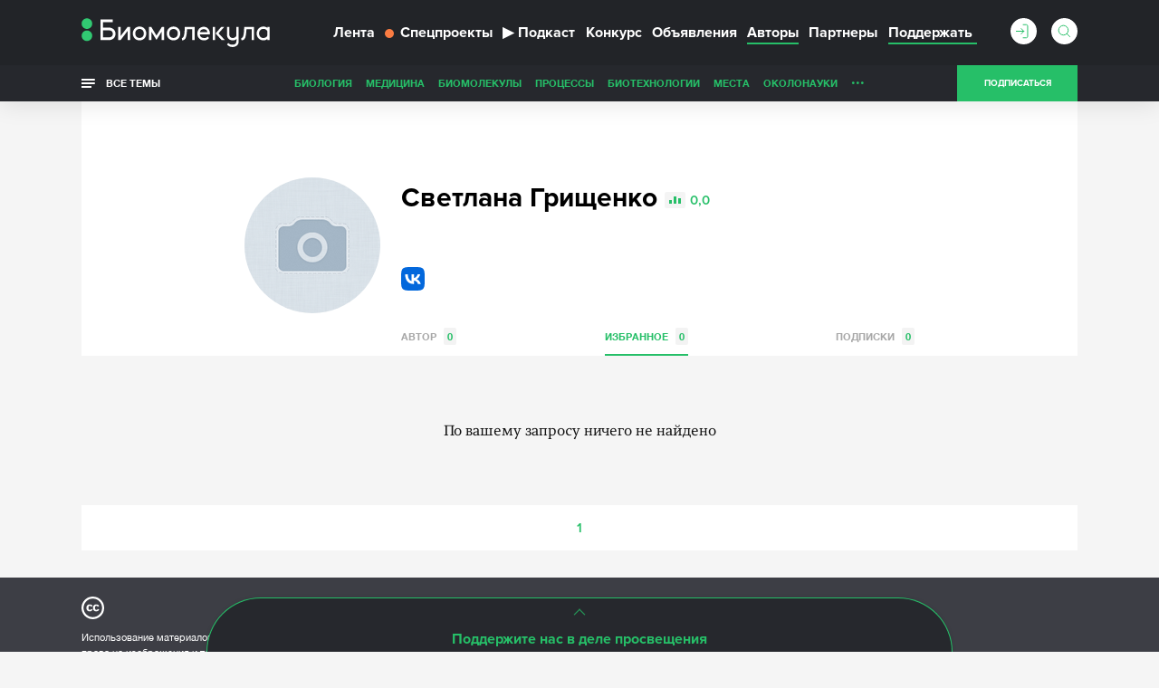

--- FILE ---
content_type: text/html; charset=utf-8
request_url: https://biomolecula.ru/authors/25114/favs
body_size: 12977
content:



<!doctype html>
<!--[if IE 7]><html class="ie7 lt-ie10 lt-ie9 lt-ie8 no-js" lang="ru"><![endif]-->
<!--[if IE 8]><html class="ie8 lt-ie10 lt-ie9 no-js" lang="ru"><![endif]-->
<!--[if IE 9 ]><html class="ie9 lt-ie10 no-js" lang="ru"><![endif]-->
<!--[if (gt IE 9)|!(IE)]><!--><html class="no-js" lang="ru"><!--<![endif]-->
<head>
    <meta charset="utf-8">
    <title>Светлана Грищенко | «Биомолекула»</title>
    <meta content="" name="author">
    <meta content="Светлана Грищенко. Страничка на сайте «Биомолекула»" name="description">
    <meta content="" name="keywords">
    <meta content='https://biomolecula.ru/authors/25114/favs' name='url'>
    <meta name="yandex-verification" content="b5d07c617491fb7a" />
    <meta name="pmail-verification" content="707f7c793fe230437dd2fad628043dd0" />
    <meta property="og:title" content="Светлана Грищенко | «Биомолекула»">
    <meta property="og:type" content="website">
    <meta property="og:url" content="https://biomolecula.ru/authors/25114/favs">
    <meta property="og:image" content="">
    <meta property="og:site_name" content="">
    <meta property="og:description" content="Светлана Грищенко. Страничка на сайте «Биомолекула»">
    <meta property="twitter:title" content="Светлана Грищенко | «Биомолекула»">
    <meta property="twitter:description" content="Светлана Грищенко. Страничка на сайте «Биомолекула»">
    <meta property="twitter:image" content="">
    <meta property="twitter:url" content="https://biomolecula.ru/authors/25114/favs">
    <meta property="twitter:site" content="">

    <meta content="telephone=no" name="format-detection">
    <meta name="robots" content="noodp, noydir">
    <meta name="viewport" content="width=device-width, initial-scale=1.0">
    <!-- This make sence for mobile browsers. It means, that content has been optimized for mobile browsers -->
    <meta name="HandheldFriendly" content="true">
    <meta name="cmsmagazine" content="ae2c43ee8f6e5ed32a8a1cbc18f302b2">
    <meta content="IE=edge" http-equiv="X-UA-Compatible">
    
    <link rel="alternate" type="application/atom+xml" title="RSS" href="/public.atom" />
    <link rel="icon" type="image/png" href="/static/favicon.svg">
    <link rel="canonical" href="https://biomolecula.ru/authors/25114/favs">
    <link href="/static/css/main.css" rel="stylesheet" type="text/css">
    <link href="/static/js/vendors/jquery-ui-1.11.4-custom/jquery-ui.min.css" rel="stylesheet" type="text/css">
    
    <script>
        (function(H){H.className=H.className.replace(/\bno-js\b/,'js')})(document.documentElement)
    </script>
    <!--[if lt IE 9 ]><script src="/static/js/vendors/separate-js/html5shiv-3.7.2.min.js"></script><meta content="no" http-equiv="imagetoolbar"><![endif]-->

    
    <script async src="/static/js/ravenjs.js" id="raven"></script>
    <script>
        (function (sentryDataSourceName) {
            var raven = document.getElementById('raven')
            , isNotLoaded = true
            , errors = []
            raven.onreadystatechange = raven.onload = function () {
                if (isNotLoaded) {
                    Raven.config(sentryDataSourceName).install()
                    isNotLoaded = !isNotLoaded
                    errors.forEach(function (error) {
                        Raven.captureException(error[4] || new Error(error[0]), {
                            extra: {
                                file: error[1]
                                , line: error[2]
                                , col: error[3]
                            }
                        })
                    })
                }
            }
            window.onerror = function (message, source, lineNumber, colmnNumber, error) {
                if (isNotLoaded)
                    errors.push([message, source, lineNumber, colmnNumber, error])
            }
        })('')

    </script>


  <!-- Yandex.Metrika counter -->
  <script>
      (function (d, w, c) {
          (w[c] = w[c] || []).push(function() {
              try {
                  w.yaCounter153049 = new Ya.Metrika({
                      id:153049,
                      clickmap:true,
                      trackLinks:true,
                      accurateTrackBounce:true,
                      webvisor:true
                  });
              } catch(e) { }
          });

          var n = d.getElementsByTagName("script")[0],
              s = d.createElement("script"),
              f = function () { n.parentNode.insertBefore(s, n); };
          s.type = "text/javascript";
          s.async = true;
          s.src = "https://mc.yandex.ru/metrika/watch.js";

          if (w.opera == "[object Opera]") {
              d.addEventListener("DOMContentLoaded", f, false);
          } else { f(); }
      })(document, window, "yandex_metrika_callbacks");
  </script>
  <!-- /Yandex.Metrika counter -->

    <script async src="https://statika.mpsuadv.ru/scripts/9017.js"></script>


</head>

<body class="page">
    
    <!-- Rating Mail.ru counter -->
    <script>
    var _tmr = window._tmr || (window._tmr = []);
    _tmr.push({id: "3142136", type: "pageView", start: (new Date()).getTime()});
    (function (d, w, id) {
      if (d.getElementById(id)) return;
      var ts = d.createElement("script"); ts.type = "text/javascript"; ts.async = true; ts.id = id;
      ts.src = "https://top-fwz1.mail.ru/js/code.js";
      var f = function () {var s = d.getElementsByTagName("script")[0]; s.parentNode.insertBefore(ts, s);};
      if (w.opera == "[object Opera]") { d.addEventListener("DOMContentLoaded", f, false); } else { f(); }
    })(document, window, "topmailru-code");
    </script>
    <!-- //Rating Mail.ru counter -->
    

    <svg class="visually-hidden">
        <filter id="blur-filter">
            <feGaussianBlur stdDeviation="6"></feGaussianBlur>
        </filter>
    </svg>
    
    <header class="header">
        

        <div class="header-navigation">
            <div class="container">
                <div class="header-navigation_wrap">
                    
	<style>
        .dropdown {
            position: relative;
        }

        .dropdown-content {
            display: none;
            position: absolute;
            background-color: #f9f9f9;
            min-width: 160px;
            z-index: 1;
        }

        .dropdown-content li {
            float: none;
        }

        .dropdown-content li a {
            color: black;
            text-decoration: none;
            display: block;
            text-align: left;
        }

        .dropdown-content li a:hover {
            background-color: #f1f1f1;
        }

        .dropdown-content li .header-navigation-contest_link:hover {
            background-color: #26bf68;
        }

        .dropdown:hover .dropdown-content {
            display: block;
        }

        .header-navigation-contest_link {
            font-size: 13px;
            margin-left: 10px;
            margin-top: 5px;
        }
    </style>



<div class="header-navigation-menu">
    <span class="header-navigation-menu_icon _dropdown-trigger">
        <span class="header-navigation-menu_img-container">
            <img class="header-navigation-menu_img" src="/static/img/general/menu.svg" alt="Меню" height="20" width="20">
        </span>
    </span>
    <a href="/" class="header-logo_link">
        <img class="header-logo__image header-logo__image_big" src="/static/img/general/logo-new.svg" alt="Биомолекула" />
        <img class="header-logo__image header-logo__image_small" src="/static/img/general/mini-logo.svg" alt="Биомолекула" />
    </a>



    <ul class="header-navigation-menu_list header-dropdown _dropdown-content">
        <li class="header-navigation-menu_item"><a href="/articles" class="header-navigation-menu_link">Лента</a></li>
        <li class="header-navigation-menu_item"><a href="/specials" class="header-navigation-menu_link header-navigation-menu_link_specials"><span class="menu-link_special-sign"></span>Спецпроекты</a></li>
        <li class="header-navigation-menu_item"><a href="/podcast" class="header-navigation-menu_link "><span>▶</span>Подкаст</a></li>
        
            <li class="header-navigation-menu_item dropdown">
                <a href="/biomoltext/bio-mol-tekst-2025" class="header-navigation-menu_link">Конкурс</a>
                <ul class="dropdown-content dropdown-contest">
                    <li class="header-navigation-menu_item"><a href="/biomoltext" class="header-navigation-menu_link header-navigation-contest_link">О конкурсе «Био/мол/текст»</a></li>
                    
                        <li class="header-navigation-menu_item"><a href="/biomoltext/bio-mol-tekst-2025" class="header-navigation-menu_link header-navigation-contest_link">«Био/мол/текст»-2025/2026</a></li>
                    
                        <li class="header-navigation-menu_item"><a href="/biomoltext/bio-mol-tekst-2024" class="header-navigation-menu_link header-navigation-contest_link">«Био/мол/текст»-2024/2025</a></li>
                    
                        <li class="header-navigation-menu_item"><a href="/biomoltext/bio-mol-tekst-2023" class="header-navigation-menu_link header-navigation-contest_link">«Био/мол/текст»-2023/2024</a></li>
                    
                        <li class="header-navigation-menu_item"><a href="/biomoltext/bio-mol-tekst-2022" class="header-navigation-menu_link header-navigation-contest_link">«Био/мол/текст»-2022/2023</a></li>
                    
                        <li class="header-navigation-menu_item"><a href="/biomoltext/bio-mol-tekst-2021" class="header-navigation-menu_link header-navigation-contest_link">«Био/мол/текст»-2021/2022</a></li>
                    
                        <li class="header-navigation-menu_item"><a href="/biomoltext/bio-mol-tekst-2020" class="header-navigation-menu_link header-navigation-contest_link">«Био/мол/текст»-2020/2021</a></li>
                    
                        <li class="header-navigation-menu_item"><a href="/biomoltext/bio-mol-tekst-2019" class="header-navigation-menu_link header-navigation-contest_link">«Био/мол/текст»-2019</a></li>
                    
                        <li class="header-navigation-menu_item"><a href="/biomoltext/bio-mol-tekst-2018" class="header-navigation-menu_link header-navigation-contest_link">«Био/мол/текст»-2018</a></li>
                    
                        <li class="header-navigation-menu_item"><a href="/biomoltext/bio-mol-tekst-2017" class="header-navigation-menu_link header-navigation-contest_link">«Био/мол/текст»-2017</a></li>
                    
                        <li class="header-navigation-menu_item"><a href="/biomoltext/bio-mol-tekst-2016" class="header-navigation-menu_link header-navigation-contest_link">«Био/мол/текст»-2016</a></li>
                    
                        <li class="header-navigation-menu_item"><a href="/biomoltext/bio-mol-tekst-2015" class="header-navigation-menu_link header-navigation-contest_link">«Био/мол/текст»-2015</a></li>
                    
                        <li class="header-navigation-menu_item"><a href="/biomoltext/bio-mol-tekst-2014" class="header-navigation-menu_link header-navigation-contest_link">«Био/мол/текст»-2014</a></li>
                    
                        <li class="header-navigation-menu_item"><a href="/biomoltext/bio-mol-tekst-2013" class="header-navigation-menu_link header-navigation-contest_link">«Био/мол/текст»-2013</a></li>
                    
                        <li class="header-navigation-menu_item"><a href="/biomoltext/bio-mol-tekst-2012" class="header-navigation-menu_link header-navigation-contest_link">«Био/мол/текст»-2012</a></li>
                    
                        <li class="header-navigation-menu_item"><a href="/biomoltext/bio-mol-tekst-2011" class="header-navigation-menu_link header-navigation-contest_link">«Био/мол/текст»-2011</a></li>
                    
                </ul>
            </li>
        
        <li class="header-navigation-menu_item"><a href="/notices" class="header-navigation-menu_link">Объявления</a></li>
        <li class="header-navigation-menu_item"><a href="/authors/writers?sort_by=rating" class="header-navigation-menu_link _active">Авторы</a></li>
        <li class="header-navigation-menu_item"><a href="/partners" class="header-navigation-menu_link">Партнеры</a></li>
        <li class="header-navigation-menu_item"><a href="/donate" class="header-navigation-menu_link header-navigation-menu_link_donate"><span>Поддержать</span></a></li>
    </ul>
</div>

                    <div class="header-sub-right header-sub-right_nav">
                        
                            <a class="userbar-noauth_login open-login" href="#popup-login"></a>
                        

                        
                            <div class="header-search">
                                <form action="/search/" class="header-search_form">
                                    <div class="header-search_wrap">
                                        <input type="text" class="header-search_input" id="header-search_input" data-source-url="/search-hint/">
                                        <input type="submit" class="header-search_submit" value="">
                                    </div>
                                    <span class="header-search_label"></span>
                                </form>
                                <div class="header-search_result header-search_result__yesresult">
                                    <div class="header-search_row">
                                        <div class="header-search_category">
                                            Публикации
                                        </div>
                                        <div class="header-search_content">
                                            <p>&mdash;</p>
                                        </div>
                                    </div>
                                    <div class="header-search_row">
                                        <div class="header-search_category">
                                            Темы
                                        </div>
                                        <div class="header-search_content">
                                            <p>&mdash;</p>
                                        </div>
                                    </div>
                                    <div class="header-search_row">
                                        <div class="header-search_category">
                                            Авторы
                                        </div>
                                        <div class="header-search_content">
                                            <p>&mdash;</p>
                                        </div>
                                    </div>
                                    <div class="header-search_row">
                                        <div class="header-search_category">
                                            Комментарии
                                        </div>
                                        <div class="header-search_content">
                                            <p>&mdash;</p>
                                        </div>
                                    </div>
                                </div>
                                <div class="header-search_result header-search_result__noresult">
                                    <div class="header-search_row">
                                        <div class="header-search_content">
                                            <p class="header-search_noresult-title">Поиск не дал результатов</p>
                                            <p class="header-search_big-text">По вашему запросу ничего не найдено</p>
                                        </div>
                                    </div>
                                </div>
                            </div>
                        
                        
                            <a class="header__subcribe-link header__subcribe-link_nav open-subscribe" href="#feed">Подписаться</a>
                        
                    </div>
                </div>
            </div>
            <div class="header-overlay"></div>
        </div>
        <div class="header-sub-navigation">
            <div class="container">
                <div class="header-navigation_wrap">
                    <div class="all-themes">
                        <button type="button" class="all-themes_btn">
                            <span class="all-themes_text">Все темы</span>
                            <span class="all-themes_text all-themes_text-mobile">Темы</span>
                        </button>
                    </div>
                    <ul class="header-sub-navigation-menu">
                        
                            <li class="header-sub-navigation-menu_item hidden"><a href="/themes/biology" class="header-sub-navigation-menu_link">Биология</a>
                        
                            <li class="header-sub-navigation-menu_item hidden"><a href="/themes/medicine" class="header-sub-navigation-menu_link">Медицина</a>
                        
                            <li class="header-sub-navigation-menu_item hidden"><a href="/themes/biomolecules" class="header-sub-navigation-menu_link">Биомолекулы</a>
                        
                            <li class="header-sub-navigation-menu_item hidden"><a href="/themes/processes" class="header-sub-navigation-menu_link">Процессы</a>
                        
                            <li class="header-sub-navigation-menu_item hidden"><a href="/themes/techno" class="header-sub-navigation-menu_link">Биотехнологии</a>
                        
                            <li class="header-sub-navigation-menu_item hidden"><a href="/themes/places" class="header-sub-navigation-menu_link">Места</a>
                        
                            <li class="header-sub-navigation-menu_item hidden"><a href="/themes/okolonauki" class="header-sub-navigation-menu_link">ОколоНауки</a>
                        
                            <li class="header-sub-navigation-menu_item hidden"><a href="/themes/children" class="header-sub-navigation-menu_link">Детям</a>
                        
                            <li class="header-sub-navigation-menu_item hidden"><a href="/themes/person" class="header-sub-navigation-menu_link">Личность</a>
                        
                            <li class="header-sub-navigation-menu_item hidden"><a href="/themes/sport" class="header-sub-navigation-menu_link">Спорт</a>
                        
                            <li class="header-sub-navigation-menu_item hidden"><a href="/themes/nagljadno" class="header-sub-navigation-menu_link">Наглядно о ненаглядном</a>
                        
                        <li class="header-sub-navigation-menu_item nav-more hidden"><a class="header-sub-navigation-menu_more" href="#">...</a>
                            <ul class="header-sub-navigation-menu_more-menu"></ul>
                        </li>
                      </li>
                    </ul>
                    <div class="header-sub-right">
                        
                            <a class="header__subcribe-link open-subscribe" href="#feed">Подписаться</a>
                        
                    </div>
                </div>
            </div>
            <div class="header-themes-holder">
                <div class="container">
                    <div class="header-themes" id="header-themes">
                        <button class="header-themes__close-btn">
                            <svg viewBox="0 0 28 28" version="1.1" xmlns="http://www.w3.org/2000/svg">
                                <line x1="0" y1="28" x2="28" y2="0" stroke="#27a25e" stroke-width="1" />
                                <line x1="0" y1="0" x2="28" y2="28" stroke="#27a25e" stroke-width="1" />
                            </svg>
                        </button>
                    
                        <ul class="header-themes_list">
                            <li class="header-themes_title"><a href="/themes/medicine" class="header-themes_link">Медицина</a></li>
                            
                                <li class="header-themes_item"><a href="/themes/SARS-CoV-2" class="header-themes_link">SARS-CoV-2</a></li>
                            
                                <li class="header-themes_item"><a href="/themes/biomolekula-forbes" class="header-themes_link">«Биомолекула» — Forbes</a></li>
                            
                                <li class="header-themes_item"><a href="/themes/allergija" class="header-themes_link">Аллергия</a></li>
                            
                                <li class="header-themes_item"><a href="/themes/antibiotiki" class="header-themes_link">Антибиотики</a></li>
                            
                                <li class="header-themes_item"><a href="/themes/ateroskleroz" class="header-themes_link">Атеросклероз</a></li>
                            
                                <li class="header-themes_item"><a href="/themes/autoimmunitet" class="header-themes_link">Аутоиммунитет</a></li>
                            
                                <li class="header-themes_item"><a href="/themes/bol" class="header-themes_link">Боль</a></li>
                            
                                <li class="header-themes_item"><a href="/themes/vich" class="header-themes_link">ВИЧ/СПИД</a></li>
                            
                                <li class="header-themes_item"><a href="/themes/vakciny" class="header-themes_link">Вакцины</a></li>
                            
                                <li class="header-themes_item"><a href="/themes/zika" class="header-themes_link">Вирус Зика</a></li>
                            
                                <li class="header-themes_item"><a href="/themes/ebola" class="header-themes_link">Вирус Эбола</a></li>
                            
                                <li class="header-themes_item"><a href="/themes/gen-terapija" class="header-themes_link">Генная терапия</a></li>
                            
                                <li class="header-themes_item"><a href="/themes/gripp" class="header-themes_link">Грипп</a></li>
                            
                                <li class="header-themes_item"><a href="/themes/depressija" class="header-themes_link">Депрессия</a></li>
                            
                                <li class="header-themes_item"><a href="/themes/dermatologija" class="header-themes_link">Дерматология</a></li>
                            
                                <li class="header-themes_item"><a href="/themes/diagnostika" class="header-themes_link">Диагностика</a></li>
                            
                                <li class="header-themes_item"><a href="/themes/zdravoohranenie" class="header-themes_link">Здравоохранение</a></li>
                            
                                <li class="header-themes_item"><a href="/themes/nejrodegeneracija" class="header-themes_link">Нейродегенерация</a></li>
                            
                                <li class="header-themes_item"><a href="/themes/nikotin" class="header-themes_link">Никотин</a></li>
                            
                                <li class="header-themes_item"><a href="/themes/oncology" class="header-themes_link">Онкология</a></li>
                            
                                <li class="header-themes_item"><a href="/themes/pers-med" class="header-themes_link">Персонализированная медицина</a></li>
                            
                                <li class="header-themes_item"><a href="/themes/pitanie" class="header-themes_link">Питание</a></li>
                            
                                <li class="header-themes_item"><a href="/themes/son" class="header-themes_link">Сон</a></li>
                            
                                <li class="header-themes_item"><a href="/themes/stvol-kletki" class="header-themes_link">Стволовые клетки</a></li>
                            
                                <li class="header-themes_item"><a href="/themes/farma" class="header-themes_link">Фармакология</a></li>
                            
                                <li class="header-themes_item"><a href="/themes/epilepsija" class="header-themes_link">Эпилепсия</a></li>
                            
                        </ul>
                    
                        <ul class="header-themes_list">
                            <li class="header-themes_title"><a href="/themes/biology" class="header-themes_link">Биология</a></li>
                            
                                <li class="header-themes_item"><a href="/themes/suhaja" class="header-themes_link">«Сухая» биология</a></li>
                            
                                <li class="header-themes_item"><a href="/themes/antropologija" class="header-themes_link">Антропология</a></li>
                            
                                <li class="header-themes_item"><a href="/themes/bionika" class="header-themes_link">Бионика</a></li>
                            
                                <li class="header-themes_item"><a href="/themes/biofizika" class="header-themes_link">Биофизика</a></li>
                            
                                <li class="header-themes_item"><a href="/themes/virusy" class="header-themes_link">Вирусология</a></li>
                            
                                <li class="header-themes_item"><a href="/themes/voprosy-pola" class="header-themes_link">Вопросы пола</a></li>
                            
                                <li class="header-themes_item"><a href="/themes/gmo" class="header-themes_link">ГМО</a></li>
                            
                                <li class="header-themes_item"><a href="/themes/genetika" class="header-themes_link">Генетика</a></li>
                            
                                <li class="header-themes_item"><a href="/themes/immunno" class="header-themes_link">Иммунология</a></li>
                            
                                <li class="header-themes_item"><a href="/themes/micro" class="header-themes_link">Микробиология</a></li>
                            
                                <li class="header-themes_item"><a href="/themes/nejro" class="header-themes_link">Нейробиология</a></li>
                            
                                <li class="header-themes_item"><a href="/themes/nosimye-tech" class="header-themes_link">Носимые технологии</a></li>
                            
                                <li class="header-themes_item"><a href="/themes/psicho" class="header-themes_link">Психогенетика</a></li>
                            
                                <li class="header-themes_item"><a href="/themes/sintetika" class="header-themes_link">Синтетическая биология</a></li>
                            
                                <li class="header-themes_item"><a href="/themes/starenie" class="header-themes_link">Старение</a></li>
                            
                                <li class="header-themes_item"><a href="/themes/struktura" class="header-themes_link">Структурная биология</a></li>
                            
                                <li class="header-themes_item"><a href="/themes/citologija" class="header-themes_link">Цитология</a></li>
                            
                                <li class="header-themes_item"><a href="/themes/evoljucija" class="header-themes_link">Эволюционная биология</a></li>
                            
                                <li class="header-themes_item"><a href="/themes/ekologija" class="header-themes_link">Экология</a></li>
                            
                                <li class="header-themes_item"><a href="/themes/embriologija" class="header-themes_link">Эмбриология</a></li>
                            
                                <li class="header-themes_item"><a href="/themes/epigenetika" class="header-themes_link">Эпигенетика</a></li>
                            
                                <li class="header-themes_item"><a href="/themes/etologija" class="header-themes_link">Этология</a></li>
                            
                        </ul>
                    
                        <ul class="header-themes_list">
                            <li class="header-themes_title"><a href="/themes/biomolecules" class="header-themes_link">Биомолекулы</a></li>
                            
                                <li class="header-themes_item"><a href="/themes/gpcr" class="header-themes_link">GPCR</a></li>
                            
                                <li class="header-themes_item"><a href="/themes/afk" class="header-themes_link">АФК</a></li>
                            
                                <li class="header-themes_item"><a href="/themes/amiloidy" class="header-themes_link">Амилоиды</a></li>
                            
                                <li class="header-themes_item"><a href="/themes/membrany" class="header-themes_link">Биомембраны</a></li>
                            
                                <li class="header-themes_item"><a href="/themes/gormony-rastenij" class="header-themes_link">Гормоны растений</a></li>
                            
                                <li class="header-themes_item"><a href="/themes/dnk" class="header-themes_link">ДНК</a></li>
                            
                                <li class="header-themes_item"><a href="/themes/ionn-kanaly" class="header-themes_link">Ионные каналы</a></li>
                            
                                <li class="header-themes_item"><a href="/themes/mge" class="header-themes_link">МГЭ</a></li>
                            
                                <li class="header-themes_item"><a href="/themes/matriks" class="header-themes_link">Матрикс</a></li>
                            
                                <li class="header-themes_item"><a href="/themes/nejromediatory" class="header-themes_link">Нейромедиаторы</a></li>
                            
                                <li class="header-themes_item"><a href="/themes/rnk" class="header-themes_link">РНК</a></li>
                            
                                <li class="header-themes_item"><a href="/themes/receptory" class="header-themes_link">Рецепторы</a></li>
                            
                                <li class="header-themes_item"><a href="/themes/hromatin" class="header-themes_link">Хроматин</a></li>
                            
                        </ul>
                    
                        <ul class="header-themes_list">
                            <li class="header-themes_title"><a href="/themes/techno" class="header-themes_link">Биотехнологии</a></li>
                            
                                <li class="header-themes_item"><a href="/themes/CAR-T" class="header-themes_link">CAR-T</a></li>
                            
                                <li class="header-themes_item"><a href="/themes/crispr" class="header-themes_link">CRISPR/CAS</a></li>
                            
                                <li class="header-themes_item"><a href="/themes/gwas" class="header-themes_link">GWAS</a></li>
                            
                                <li class="header-themes_item"><a href="/themes/gen-inzhenerija" class="header-themes_link">Генная инженерия</a></li>
                            
                                <li class="header-themes_item"><a href="/themes/mikrochipy" class="header-themes_link">ДНК-микрочипы</a></li>
                            
                                <li class="header-themes_item"><a href="/themes/drag-disajn" class="header-themes_link">Драг-дизайн</a></li>
                            
                                <li class="header-themes_item"><a href="/themes/kvantovye-tochki" class="header-themes_link">Квантовые точки</a></li>
                            
                                <li class="header-themes_item"><a href="/themes/nano" class="header-themes_link">Нано(био)технологии</a></li>
                            
                                <li class="header-themes_item"><a href="/themes/optogenetika" class="header-themes_link">Оптогенетика</a></li>
                            
                                <li class="header-themes_item"><a href="/themes/rnk-interferencija" class="header-themes_link">РНК-интерференция</a></li>
                            
                                <li class="header-themes_item"><a href="/themes/sekvenirovanie" class="header-themes_link">Секвенирование ДНК</a></li>
                            
                                <li class="header-themes_item"><a href="/themes/tkan-inzhenerija" class="header-themes_link">Тканевая инженерия</a></li>
                            
                                <li class="header-themes_item"><a href="/themes/fluorescencija" class="header-themes_link">Флуоресценция</a></li>
                            
                        </ul>
                    
                        <ul class="header-themes_list">
                            <li class="header-themes_title"><a href="/themes/processes" class="header-themes_link">Процессы</a></li>
                            
                                <li class="header-themes_item"><a href="/themes/anabioz" class="header-themes_link">Анабиоз</a></li>
                            
                                <li class="header-themes_item"><a href="/themes/apoptoz" class="header-themes_link">Апоптоз</a></li>
                            
                                <li class="header-themes_item"><a href="/themes/autofagija" class="header-themes_link">Аутофагия</a></li>
                            
                                <li class="header-themes_item"><a href="/themes/biodegradation" class="header-themes_link">Биодеградация</a></li>
                            
                                <li class="header-themes_item"><a href="/themes/matabolizm" class="header-themes_link">Метаболизм</a></li>
                            
                                <li class="header-themes_item"><a href="/themes/fotosintez" class="header-themes_link">Фотосинтез</a></li>
                            
                        </ul>
                    
                        <ul class="header-themes_list">
                            <li class="header-themes_title"><a href="/themes/okolonauki" class="header-themes_link">ОколоНауки</a></li>
                            
                                <li class="header-themes_item"><a href="/themes/itogi" class="header-themes_link">Итоги года</a></li>
                            
                                <li class="header-themes_item"><a href="/themes/karera" class="header-themes_link">Карьера</a></li>
                            
                                <li class="header-themes_item"><a href="/themes/opinion" class="header-themes_link">Мнения</a></li>
                            
                                <li class="header-themes_item"><a href="/themes/intervju" class="header-themes_link">Наука из первых рук</a></li>
                            
                                <li class="header-themes_item"><a href="/themes/obrazovanie" class="header-themes_link">Образование</a></li>
                            
                                <li class="header-themes_item"><a href="/themes/svoja-rabota" class="header-themes_link">Своя работа</a></li>
                            
                        </ul>
                    
                        <ul class="header-themes_list">
                            <li class="header-themes_title"><a href="/themes/nagljadno" class="header-themes_link">Наглядно о ненаглядном</a></li>
                            
                                <li class="header-themes_item"><a href="/themes/video" class="header-themes_link">Видео</a></li>
                            
                                <li class="header-themes_item"><a href="/themes/infografika" class="header-themes_link">Инфографика</a></li>
                            
                                <li class="header-themes_item"><a href="/themes/komiks" class="header-themes_link">Комикс</a></li>
                            
                                <li class="header-themes_item"><a href="/themes/mult" class="header-themes_link">Мультфильм</a></li>
                            
                        </ul>
                    
                        <ul class="header-themes_list">
                            <li class="header-themes_title"><a href="/themes/person" class="header-themes_link">Личность</a></li>
                            
                                <li class="header-themes_item"><a href="/themes/nobel" class="header-themes_link">Нобелевские лауреаты</a></li>
                            
                        </ul>
                    
                        <ul class="header-themes_list">
                            <li class="header-themes_title"><a href="/themes/places" class="header-themes_link">Места</a></li>
                            
                        </ul>
                    
                        <ul class="header-themes_list">
                            <li class="header-themes_title"><a href="/themes/children" class="header-themes_link">Детям</a></li>
                            
                        </ul>
                    
                        <ul class="header-themes_list">
                            <li class="header-themes_title"><a href="/themes/sport" class="header-themes_link">Спорт</a></li>
                            
                        </ul>
                    
                    </div>
                </div>
            </div>
        </div>
    </header>
    
    
    <section class="page-wrapper ">
        
        <div class="container">
        

    
<div class="mainbar mainbar__insert author">
    <div class="inset-container">
        <div class="author_holder vcard">
            <div class="author_img">
                
                
                    <img class="photo" src="/media/cache/1a/10/1a10dbf04c515bd616cdcf0ec5b8fe03.png" alt="Светлана Грищенко" width="150" height="150">
                
                
                
            </div>
            <div class="author_content">
                <h1 class="author_title"><span class="fn">Светлана Грищенко</span> <span class="author_rating">0,0</span></h1>
                
                <h2></h2>
                <h2></h2>

                <ul class="author_contacts">
                    
                    
                </ul>
                
                
                <div class="author_socials">
                    <a class="author_social-item author_social-item_vk" href="https://vk.com/id813693377" target="_blank">VK</a>
                </div>
                

                <div class="author_content-holder note">
                    <div class="js-line-clamping loadmore"
                        data-line-clamping='{
                            "height": 90,
                            "watch": true,
                            "loadmoreClass": "loadmore__collapsed",
                            "toggleBtnSelector": ".js-loadmore_btn",
                            "content": ".js-loadmore_text"}'>
                        <p class="js-loadmore_text loadmore_text"></p>
                        <button class="js-loadmore_btn loadmore_btn">...</button>
                    </div>
                </div>

                <ul class="types">
                    <li><a class="types_item"
                           href="/authors/25114">Автор <span class="types_count">0</span></a>
                        
                        
                        
                        
                    </li>
                    <li><a class="types_item active"
                            href="/authors/25114/favs">Избранное <span class="types_count">0</span></a></li>
                    <li><a class="types_item"
                            href="/authors/25114/feed">Подписки <span class="types_count" id="feed_count">0</span></a></li>
                </ul>
            </div>
        </div>
    </div>
</div>


<div class="mainbar">
    
    <ul class="row article-list">
        
            


<p class="articles__none">По вашему запросу ничего не найдено</p>


        
    </ul>

    <div class="paginator">
        
<ul class="paginator_list"><li><a href="?page=1" data-page="1" class="paginator_item active">1</a></li></ul>

    </div>
    
    


<div class="donate-slider">
    <div class="donate-slider_close">
        <button class="donate-slider__button"></button>
        <h2 class="donate-slider__title">Поддержите нас в деле просвещения</h2>
    </div>
    <div class="donate-slider__content donate-slider__content_none">
        <div class="donate__flex donate__flex_col donate-slider_col">
            <p class="donate-slider__desc">Больше <span id="donate__years"></span> Биомолекула рассказывает о биологии и медицине — сейчас у нас на сайте несколько тысяч статей. Если вам нравится наш сайт и вы хотите, чтобы он дальше работал, поддержите нас, пожалуйста, посильной суммой — разово или ежемесячно. Ежемесячные платежи предпочтительнее &#128512</p>
            <a href="/donate">
                <button class="donate__button">Поддержать</button>
            </a>
        </div>
        <img class="donate__image donate__image_mobile donate-slider__image" src="/static/img/general/donate_black.png">
        <button class="donate-slider__close-btn"></button>
    </div>
</div>

</div>

        </div>
        
    </section>

    <footer class="footer">
        <div class="footer_main">
            <div class="container">
                <div class="footer-primary-line">
                    <div class="footer-left">
                        <div class="poweright">
                            Использование материалов сайта разрешено только при наличии активной ссылки на источник. Все права на изображения и тексты принадлежат их авторам.
                        </div>
                    </div>
                    <div class="footer-right">
                        <ul class="footer-submenu">
                            <li class="footer-submenu_item"><a class="footer-submenu_link" href="/about">О проекте</a></li>
                            <li class="footer-submenu_item"><a class="footer-submenu_link" href="/to_authors">Авторам</a></li>
                            <li class="footer-submenu_item"><a class="footer-submenu_link" href="/partners">Партнеры</a></li>
                            <li class="footer-submenu_item"><a class="footer-submenu_link" href="/info-partners">Инфопартнеры</a></li>
                            <li class="footer-submenu_item"><a class="footer-submenu_link" href="/donate">Помочь проекту</a></li>
                            <li class="footer-submenu_item"><a class="footer-submenu_link" href="mailto:editorial@biomolecula.ru">Написать нам</a></li>
                            <li class="footer-submenu_item"><a class="footer-submenu_link" href="/privacy">Политика конфиденциальности</a></li>
                        </ul>
                    </div>
                </div>
                <div class="footer-second-line">
                    <div class="footer-left">
                        <a class="footer-logo" href="/"><img class="footer-logo_image" src="/static/img/general/logo.svg" alt="Биомолекула"></a>
                    </div>
                    <div class="footer-right">
                        <div class="footer-social">
                            <p class="footer-social_label">Подпишитесь</p>
                            <ul class="footer-social_list">
                                
                                <li class="footer-social_item"><a class="footer-social_link footer-social_link__vk" href="https://vk.ru/biomolecula" title="ВКонтакте"></a></li>
                                <li class="footer-social_item"><a class="footer-social_link footer-social_link__tg" href="https://t.me/biomolecula" title="Telegram"></a></li>
                                <li class="footer-social_item"><a class="footer-social_link footer-social_link__ig" href="https://www.instagram.com/biomolecula_ru" title="Instagram"></a></li>
                                <li class="footer-social_item"><a class="footer-social_link footer-social_link__zen" href="https://zen.yandex.ru/id/5c389b6f10be9500aad8588c" title="Яндекс.Дзен"></a></li>
                                <li class="footer-social_item"><a class="footer-social_link footer-social_link__tiktok" href="https://www.tiktok.com/@biomolecula" title="TikTok"></a></li>
                                <li class="footer-social_item"><a class="footer-social_link footer-social_link__rss" href="/public.atom" title="RSS"></a></li>
                            </ul>
                        </div>
                    </div>
                </div>
            </div>
        </div>
        <div class="footer_end">
            <div class="container clearfix">
                <div class="footer_endwrap">
                    <div class="footer_info">
                      <div class="footer_copy">&copy; 2007&mdash;2026 «Биомолекула»</div>
                      <div class="footer_copy footer_copy_autowidth">(ООО «Биомолтекст», ОГРН: 1127746103430 / ИНН: 7729702988)</div>
                      <div class="footer_mass-media footer_mass-media_autowidth">Свидетельство о регистрации СМИ <a class="footer_wbtech" href="https://rkn.gov.ru/mass-communications/reestr/media/?id=823631&page=">Эл № ФС77-79343</a></div>
                    </div>

                    <a class="footer_wbtech" href="http://wbtech.pro/">Site by <strong>WB—Tech</strong></a>
                    <span class="footer_link">Контент-сопровождение — <a class="footer_wbtech" href="http://biotext.ru" rel="nofollow">НТК &laquo;Биотекст&raquo;</a></span>
                    <a class="footer_totop" href="#"></a>
                </div>
            </div>
        </div>
    </footer>

    <div class="popups-placeholder">
        
<div id="feed" class="popup subscribe">
    <button class="popup_close">Закрыть</button>
    <form action="/feed" method="post" id="feed_form">
        <input type="hidden" name="csrfmiddlewaretoken" value="aSjuRsAlgXdRRpcEkGnYwIwN4yB2XOrzDAAE6FKQWeuIRPat4BbO08y4NkDGjr2A">
        <header class="popup_header">
            <div class="popup-container">
                <h3 class="popup_title">Подписки</h3>
            </div>
        </header>
        <div class="popup_premain">
            <div class="popup-container">
                <!-- Социалки -->
            </div>
        </div>
        <div class="popup-main">
            <div class="popup-container">
                <div class="clearfix">
                    <div class="popup-half">
                        <p class="text-info">Рассылка по электронной почте</p>
                        <ul class="control-group" id="id_notify">
                            
                                <li>
                                    <label class="control-group_item subscribe_count
                                             active">
                                        Один раз в месяц <span></span>
                                        <input value="1month" type="radio" name="notify"
                                             checked="checked">
                                    </label>
                                </li>
                            
                                <li>
                                    <label class="control-group_item subscribe_count
                                            ">
                                        Один раз в неделю <span></span>
                                        <input value="1week" type="radio" name="notify"
                                            >
                                    </label>
                                </li>
                            
                                <li>
                                    <label class="control-group_item subscribe_cancel
                                            ">
                                        Отключена
                                        <input value="off" type="radio" name="notify"
                                            >
                                    </label>
                                </li>
                            
                        </ul>
                    </div>
                    <div class="popup-half">
                        <p class="text-info">RSS лента</p>
                        <div class="rss">
                            
                            
                            <em></em><a class="rss_link" href="https://biomolecula.ru/3b1fcb3c-330f-4803-9ab7-0394d22d663e.atom">https://biomolecula.ru/3b1fcb3c-330f-4803-9ab7-0394d22d663e.atom</a>
                            <input type="text" name="slug" value="3b1fcb3c-330f-4803-9ab7-0394d22d663e" hidden readonly required id="id_slug"><input type="hidden" name="initial-slug" value="3b1fcb3c-330f-4803-9ab7-0394d22d663e" id="initial-id_slug">
                        </div>
                    </div>
                </div>

                <div class="subscribe_holder">
                    <div class="subscribe-list">
                        <div class="subscribe_overlay"></div>
                            
<div  id="id_theme" name="theme" required>

        <div class="subscribe-item">
            <div class="checkbox checkbox__big">
                <input
                        type="checkbox" id="sub-1-0" value="25" name="theme"
                        >
                <label for="sub-1-0">Биология</label>
            </div>
            
                <div class="checkbox">
                    <input
                        value="57" type="checkbox" name="theme"
                        id="sub-1-1"
                        >
                    <label for="sub-1-1">«Сухая» биология</label>
                </div>
            
                <div class="checkbox">
                    <input
                        value="48" type="checkbox" name="theme"
                        id="sub-1-2"
                        >
                    <label for="sub-1-2">Антропология</label>
                </div>
            
                <div class="checkbox">
                    <input
                        value="50" type="checkbox" name="theme"
                        id="sub-1-3"
                        >
                    <label for="sub-1-3">Бионика</label>
                </div>
            
                <div class="checkbox">
                    <input
                        value="49" type="checkbox" name="theme"
                        id="sub-1-4"
                        >
                    <label for="sub-1-4">Биофизика</label>
                </div>
            
                <div class="checkbox">
                    <input
                        value="51" type="checkbox" name="theme"
                        id="sub-1-5"
                        >
                    <label for="sub-1-5">Вирусология</label>
                </div>
            
                <div class="checkbox">
                    <input
                        value="34" type="checkbox" name="theme"
                        id="sub-1-6"
                        >
                    <label for="sub-1-6">Вопросы пола</label>
                </div>
            
                <div class="checkbox">
                    <input
                        value="33" type="checkbox" name="theme"
                        id="sub-1-7"
                        >
                    <label for="sub-1-7">ГМО</label>
                </div>
            
                <div class="checkbox">
                    <input
                        value="120" type="checkbox" name="theme"
                        id="sub-1-8"
                        >
                    <label for="sub-1-8">Генетика</label>
                </div>
            
                <div class="checkbox">
                    <input
                        value="53" type="checkbox" name="theme"
                        id="sub-1-9"
                        >
                    <label for="sub-1-9">Иммунология</label>
                </div>
            
                <div class="checkbox">
                    <input
                        value="54" type="checkbox" name="theme"
                        id="sub-1-10"
                        >
                    <label for="sub-1-10">Микробиология</label>
                </div>
            
                <div class="checkbox">
                    <input
                        value="52" type="checkbox" name="theme"
                        id="sub-1-11"
                        >
                    <label for="sub-1-11">Нейробиология</label>
                </div>
            
                <div class="checkbox">
                    <input
                        value="131" type="checkbox" name="theme"
                        id="sub-1-12"
                        >
                    <label for="sub-1-12">Носимые технологии</label>
                </div>
            
                <div class="checkbox">
                    <input
                        value="55" type="checkbox" name="theme"
                        id="sub-1-13"
                        >
                    <label for="sub-1-13">Психогенетика</label>
                </div>
            
                <div class="checkbox">
                    <input
                        value="58" type="checkbox" name="theme"
                        id="sub-1-14"
                        >
                    <label for="sub-1-14">Синтетическая биология</label>
                </div>
            
                <div class="checkbox">
                    <input
                        value="35" type="checkbox" name="theme"
                        id="sub-1-15"
                        >
                    <label for="sub-1-15">Старение</label>
                </div>
            
                <div class="checkbox">
                    <input
                        value="56" type="checkbox" name="theme"
                        id="sub-1-16"
                        >
                    <label for="sub-1-16">Структурная биология</label>
                </div>
            
                <div class="checkbox">
                    <input
                        value="59" type="checkbox" name="theme"
                        id="sub-1-17"
                        >
                    <label for="sub-1-17">Цитология</label>
                </div>
            
                <div class="checkbox">
                    <input
                        value="61" type="checkbox" name="theme"
                        id="sub-1-18"
                        >
                    <label for="sub-1-18">Эволюционная биология</label>
                </div>
            
                <div class="checkbox">
                    <input
                        value="60" type="checkbox" name="theme"
                        id="sub-1-19"
                        >
                    <label for="sub-1-19">Экология</label>
                </div>
            
                <div class="checkbox">
                    <input
                        value="63" type="checkbox" name="theme"
                        id="sub-1-20"
                        >
                    <label for="sub-1-20">Эмбриология</label>
                </div>
            
                <div class="checkbox">
                    <input
                        value="64" type="checkbox" name="theme"
                        id="sub-1-21"
                        >
                    <label for="sub-1-21">Эпигенетика</label>
                </div>
            
                <div class="checkbox">
                    <input
                        value="62" type="checkbox" name="theme"
                        id="sub-1-22"
                        >
                    <label for="sub-1-22">Этология</label>
                </div>
            
        </div>

        <div class="subscribe-item">
            <div class="checkbox checkbox__big">
                <input
                        type="checkbox" id="sub-2-0" value="26" name="theme"
                        >
                <label for="sub-2-0">Биомолекулы</label>
            </div>
            
                <div class="checkbox">
                    <input
                        value="80" type="checkbox" name="theme"
                        id="sub-2-1"
                        >
                    <label for="sub-2-1">GPCR</label>
                </div>
            
                <div class="checkbox">
                    <input
                        value="71" type="checkbox" name="theme"
                        id="sub-2-2"
                        >
                    <label for="sub-2-2">Активные формы кислорода</label>
                </div>
            
                <div class="checkbox">
                    <input
                        value="70" type="checkbox" name="theme"
                        id="sub-2-3"
                        >
                    <label for="sub-2-3">Амилоиды</label>
                </div>
            
                <div class="checkbox">
                    <input
                        value="72" type="checkbox" name="theme"
                        id="sub-2-4"
                        >
                    <label for="sub-2-4">Биомембраны</label>
                </div>
            
                <div class="checkbox">
                    <input
                        value="132" type="checkbox" name="theme"
                        id="sub-2-5"
                        >
                    <label for="sub-2-5">Гормоны растений</label>
                </div>
            
                <div class="checkbox">
                    <input
                        value="73" type="checkbox" name="theme"
                        id="sub-2-6"
                        >
                    <label for="sub-2-6">ДНК</label>
                </div>
            
                <div class="checkbox">
                    <input
                        value="74" type="checkbox" name="theme"
                        id="sub-2-7"
                        >
                    <label for="sub-2-7">Ионные каналы</label>
                </div>
            
                <div class="checkbox">
                    <input
                        value="75" type="checkbox" name="theme"
                        id="sub-2-8"
                        >
                    <label for="sub-2-8">Мобильные генетические элементы</label>
                </div>
            
                <div class="checkbox">
                    <input
                        value="133" type="checkbox" name="theme"
                        id="sub-2-9"
                        >
                    <label for="sub-2-9">Внеклеточный матрикс</label>
                </div>
            
                <div class="checkbox">
                    <input
                        value="76" type="checkbox" name="theme"
                        id="sub-2-10"
                        >
                    <label for="sub-2-10">Нейромедиаторы</label>
                </div>
            
                <div class="checkbox">
                    <input
                        value="78" type="checkbox" name="theme"
                        id="sub-2-11"
                        >
                    <label for="sub-2-11">РНК</label>
                </div>
            
                <div class="checkbox">
                    <input
                        value="77" type="checkbox" name="theme"
                        id="sub-2-12"
                        >
                    <label for="sub-2-12">Рецепторы</label>
                </div>
            
                <div class="checkbox">
                    <input
                        value="79" type="checkbox" name="theme"
                        id="sub-2-13"
                        >
                    <label for="sub-2-13">Хроматин</label>
                </div>
            
        </div>

        <div class="subscribe-item">
            <div class="checkbox checkbox__big">
                <input
                        type="checkbox" id="sub-3-0" value="24" name="theme"
                        >
                <label for="sub-3-0">Биотехнологии</label>
            </div>
            
                <div class="checkbox">
                    <input
                        value="136" type="checkbox" name="theme"
                        id="sub-3-1"
                        >
                    <label for="sub-3-1">Клеточная терапия CAR-T</label>
                </div>
            
                <div class="checkbox">
                    <input
                        value="97" type="checkbox" name="theme"
                        id="sub-3-2"
                        >
                    <label for="sub-3-2">CRISPR/CAS</label>
                </div>
            
                <div class="checkbox">
                    <input
                        value="96" type="checkbox" name="theme"
                        id="sub-3-3"
                        >
                    <label for="sub-3-3">GWAS</label>
                </div>
            
                <div class="checkbox">
                    <input
                        value="86" type="checkbox" name="theme"
                        id="sub-3-4"
                        >
                    <label for="sub-3-4">Генная инженерия</label>
                </div>
            
                <div class="checkbox">
                    <input
                        value="88" type="checkbox" name="theme"
                        id="sub-3-5"
                        >
                    <label for="sub-3-5">ДНК-микрочипы</label>
                </div>
            
                <div class="checkbox">
                    <input
                        value="87" type="checkbox" name="theme"
                        id="sub-3-6"
                        >
                    <label for="sub-3-6">Драг-дизайн</label>
                </div>
            
                <div class="checkbox">
                    <input
                        value="89" type="checkbox" name="theme"
                        id="sub-3-7"
                        >
                    <label for="sub-3-7">Квантовые точки</label>
                </div>
            
                <div class="checkbox">
                    <input
                        value="90" type="checkbox" name="theme"
                        id="sub-3-8"
                        >
                    <label for="sub-3-8">Нано(био)технологии</label>
                </div>
            
                <div class="checkbox">
                    <input
                        value="91" type="checkbox" name="theme"
                        id="sub-3-9"
                        >
                    <label for="sub-3-9">Оптогенетика</label>
                </div>
            
                <div class="checkbox">
                    <input
                        value="92" type="checkbox" name="theme"
                        id="sub-3-10"
                        >
                    <label for="sub-3-10">РНК-интерференция</label>
                </div>
            
                <div class="checkbox">
                    <input
                        value="93" type="checkbox" name="theme"
                        id="sub-3-11"
                        >
                    <label for="sub-3-11">Секвенирование ДНК</label>
                </div>
            
                <div class="checkbox">
                    <input
                        value="94" type="checkbox" name="theme"
                        id="sub-3-12"
                        >
                    <label for="sub-3-12">Тканевая инженерия</label>
                </div>
            
                <div class="checkbox">
                    <input
                        value="95" type="checkbox" name="theme"
                        id="sub-3-13"
                        >
                    <label for="sub-3-13">Флуоресценция</label>
                </div>
            
        </div>

        <div class="subscribe-item">
            <div class="checkbox checkbox__big">
                <input
                        type="checkbox" id="sub-4-0" value="29" name="theme"
                        >
                <label for="sub-4-0">Детям</label>
            </div>
            
        </div>

        <div class="subscribe-item">
            <div class="checkbox checkbox__big">
                <input
                        type="checkbox" id="sub-5-0" value="28" name="theme"
                        >
                <label for="sub-5-0">Личность</label>
            </div>
            
                <div class="checkbox">
                    <input
                        value="81" type="checkbox" name="theme"
                        id="sub-5-1"
                        >
                    <label for="sub-5-1">Нобелевские лауреаты</label>
                </div>
            
        </div>

        <div class="subscribe-item">
            <div class="checkbox checkbox__big">
                <input
                        type="checkbox" id="sub-6-0" value="23" name="theme"
                        >
                <label for="sub-6-0">Медицина</label>
            </div>
            
                <div class="checkbox">
                    <input
                        value="134" type="checkbox" name="theme"
                        id="sub-6-1"
                        >
                    <label for="sub-6-1">SARS-CoV-2</label>
                </div>
            
                <div class="checkbox">
                    <input
                        value="123" type="checkbox" name="theme"
                        id="sub-6-2"
                        >
                    <label for="sub-6-2">Проект «Биомолекулы» и Forbes</label>
                </div>
            
                <div class="checkbox">
                    <input
                        value="98" type="checkbox" name="theme"
                        id="sub-6-3"
                        >
                    <label for="sub-6-3">Аллергия</label>
                </div>
            
                <div class="checkbox">
                    <input
                        value="99" type="checkbox" name="theme"
                        id="sub-6-4"
                        >
                    <label for="sub-6-4">Антибиотики</label>
                </div>
            
                <div class="checkbox">
                    <input
                        value="100" type="checkbox" name="theme"
                        id="sub-6-5"
                        >
                    <label for="sub-6-5">Атеросклероз</label>
                </div>
            
                <div class="checkbox">
                    <input
                        value="43" type="checkbox" name="theme"
                        id="sub-6-6"
                        >
                    <label for="sub-6-6">Аутоиммунитет</label>
                </div>
            
                <div class="checkbox">
                    <input
                        value="101" type="checkbox" name="theme"
                        id="sub-6-7"
                        >
                    <label for="sub-6-7">Боль</label>
                </div>
            
                <div class="checkbox">
                    <input
                        value="115" type="checkbox" name="theme"
                        id="sub-6-8"
                        >
                    <label for="sub-6-8">ВИЧ/СПИД</label>
                </div>
            
                <div class="checkbox">
                    <input
                        value="102" type="checkbox" name="theme"
                        id="sub-6-9"
                        >
                    <label for="sub-6-9">Вакцины</label>
                </div>
            
                <div class="checkbox">
                    <input
                        value="109" type="checkbox" name="theme"
                        id="sub-6-10"
                        >
                    <label for="sub-6-10">Вирус Зика</label>
                </div>
            
                <div class="checkbox">
                    <input
                        value="130" type="checkbox" name="theme"
                        id="sub-6-11"
                        >
                    <label for="sub-6-11">Вирус Эбола</label>
                </div>
            
                <div class="checkbox">
                    <input
                        value="103" type="checkbox" name="theme"
                        id="sub-6-12"
                        >
                    <label for="sub-6-12">Генная терапия</label>
                </div>
            
                <div class="checkbox">
                    <input
                        value="104" type="checkbox" name="theme"
                        id="sub-6-13"
                        >
                    <label for="sub-6-13">Грипп</label>
                </div>
            
                <div class="checkbox">
                    <input
                        value="105" type="checkbox" name="theme"
                        id="sub-6-14"
                        >
                    <label for="sub-6-14">Депрессия</label>
                </div>
            
                <div class="checkbox">
                    <input
                        value="106" type="checkbox" name="theme"
                        id="sub-6-15"
                        >
                    <label for="sub-6-15">Дерматология</label>
                </div>
            
                <div class="checkbox">
                    <input
                        value="107" type="checkbox" name="theme"
                        id="sub-6-16"
                        >
                    <label for="sub-6-16">Диагностика</label>
                </div>
            
                <div class="checkbox">
                    <input
                        value="108" type="checkbox" name="theme"
                        id="sub-6-17"
                        >
                    <label for="sub-6-17">Здравоохранение</label>
                </div>
            
                <div class="checkbox">
                    <input
                        value="110" type="checkbox" name="theme"
                        id="sub-6-18"
                        >
                    <label for="sub-6-18">Нейродегенерация</label>
                </div>
            
                <div class="checkbox">
                    <input
                        value="111" type="checkbox" name="theme"
                        id="sub-6-19"
                        >
                    <label for="sub-6-19">Никотин</label>
                </div>
            
                <div class="checkbox">
                    <input
                        value="114" type="checkbox" name="theme"
                        id="sub-6-20"
                        >
                    <label for="sub-6-20">Онкологические заболевания</label>
                </div>
            
                <div class="checkbox">
                    <input
                        value="113" type="checkbox" name="theme"
                        id="sub-6-21"
                        >
                    <label for="sub-6-21">Персонализированная медицина</label>
                </div>
            
                <div class="checkbox">
                    <input
                        value="112" type="checkbox" name="theme"
                        id="sub-6-22"
                        >
                    <label for="sub-6-22">Питание</label>
                </div>
            
                <div class="checkbox">
                    <input
                        value="116" type="checkbox" name="theme"
                        id="sub-6-23"
                        >
                    <label for="sub-6-23">Сон</label>
                </div>
            
                <div class="checkbox">
                    <input
                        value="117" type="checkbox" name="theme"
                        id="sub-6-24"
                        >
                    <label for="sub-6-24">Стволовые клетки</label>
                </div>
            
                <div class="checkbox">
                    <input
                        value="118" type="checkbox" name="theme"
                        id="sub-6-25"
                        >
                    <label for="sub-6-25">Фармакология</label>
                </div>
            
                <div class="checkbox">
                    <input
                        value="119" type="checkbox" name="theme"
                        id="sub-6-26"
                        >
                    <label for="sub-6-26">Эпилепсия</label>
                </div>
            
        </div>

        <div class="subscribe-item">
            <div class="checkbox checkbox__big">
                <input
                        type="checkbox" id="sub-7-0" value="30" name="theme"
                        >
                <label for="sub-7-0">Места</label>
            </div>
            
        </div>

        <div class="subscribe-item">
            <div class="checkbox checkbox__big">
                <input
                        type="checkbox" id="sub-8-0" value="121" name="theme"
                        >
                <label for="sub-8-0">Наглядно о ненаглядном</label>
            </div>
            
                <div class="checkbox">
                    <input
                        value="85" type="checkbox" name="theme"
                        id="sub-8-1"
                        >
                    <label for="sub-8-1">Видео</label>
                </div>
            
                <div class="checkbox">
                    <input
                        value="84" type="checkbox" name="theme"
                        id="sub-8-2"
                        >
                    <label for="sub-8-2">Инфографика</label>
                </div>
            
                <div class="checkbox">
                    <input
                        value="82" type="checkbox" name="theme"
                        id="sub-8-3"
                        >
                    <label for="sub-8-3">Комикс</label>
                </div>
            
                <div class="checkbox">
                    <input
                        value="83" type="checkbox" name="theme"
                        id="sub-8-4"
                        >
                    <label for="sub-8-4">Мультфильм</label>
                </div>
            
        </div>

        <div class="subscribe-item">
            <div class="checkbox checkbox__big">
                <input
                        type="checkbox" id="sub-9-0" value="31" name="theme"
                        >
                <label for="sub-9-0">ОколоНауки</label>
            </div>
            
                <div class="checkbox">
                    <input
                        value="41" type="checkbox" name="theme"
                        id="sub-9-1"
                        >
                    <label for="sub-9-1">Итоги года</label>
                </div>
            
                <div class="checkbox">
                    <input
                        value="39" type="checkbox" name="theme"
                        id="sub-9-2"
                        >
                    <label for="sub-9-2">Карьера</label>
                </div>
            
                <div class="checkbox">
                    <input
                        value="27" type="checkbox" name="theme"
                        id="sub-9-3"
                        >
                    <label for="sub-9-3">Мнения</label>
                </div>
            
                <div class="checkbox">
                    <input
                        value="36" type="checkbox" name="theme"
                        id="sub-9-4"
                        >
                    <label for="sub-9-4">Наука из первых рук</label>
                </div>
            
                <div class="checkbox">
                    <input
                        value="40" type="checkbox" name="theme"
                        id="sub-9-5"
                        >
                    <label for="sub-9-5">Образование</label>
                </div>
            
                <div class="checkbox">
                    <input
                        value="38" type="checkbox" name="theme"
                        id="sub-9-6"
                        >
                    <label for="sub-9-6">Своя работа</label>
                </div>
            
        </div>

        <div class="subscribe-item">
            <div class="checkbox checkbox__big">
                <input
                        type="checkbox" id="sub-10-0" value="22" name="theme"
                        >
                <label for="sub-10-0">Процессы</label>
            </div>
            
                <div class="checkbox">
                    <input
                        value="65" type="checkbox" name="theme"
                        id="sub-10-1"
                        >
                    <label for="sub-10-1">Анабиоз</label>
                </div>
            
                <div class="checkbox">
                    <input
                        value="66" type="checkbox" name="theme"
                        id="sub-10-2"
                        >
                    <label for="sub-10-2">Апоптоз</label>
                </div>
            
                <div class="checkbox">
                    <input
                        value="67" type="checkbox" name="theme"
                        id="sub-10-3"
                        >
                    <label for="sub-10-3">Аутофагия</label>
                </div>
            
                <div class="checkbox">
                    <input
                        value="135" type="checkbox" name="theme"
                        id="sub-10-4"
                        >
                    <label for="sub-10-4">Биодеградация</label>
                </div>
            
                <div class="checkbox">
                    <input
                        value="68" type="checkbox" name="theme"
                        id="sub-10-5"
                        >
                    <label for="sub-10-5">Метаболизм</label>
                </div>
            
                <div class="checkbox">
                    <input
                        value="69" type="checkbox" name="theme"
                        id="sub-10-6"
                        >
                    <label for="sub-10-6">Фотосинтез</label>
                </div>
            
        </div>

        <div class="subscribe-item">
            <div class="checkbox checkbox__big">
                <input
                        type="checkbox" id="sub-11-0" value="32" name="theme"
                        >
                <label for="sub-11-0">Спорт</label>
            </div>
            
        </div>

</div>

                    </div>
                    <hr />
                    <div class="subscribe-list">
                        
<div  id="id_kind" name="kind" required>

    
        <div class="checkbox">
            <input
                value="1" type="checkbox" name="kind" id="sub-x-1-0"
                >
            <label for="sub-x-1-0">Новость</label>
        </div>
    

    
        <div class="checkbox">
            <input
                value="2" type="checkbox" name="kind" id="sub-x-2-0"
                >
            <label for="sub-x-2-0">Дайджест</label>
        </div>
    

    
        <div class="checkbox">
            <input
                value="3" type="checkbox" name="kind" id="sub-x-3-0"
                >
            <label for="sub-x-3-0">Обзор</label>
        </div>
    

    
        <div class="checkbox">
            <input
                value="7" type="checkbox" name="kind" id="sub-x-4-0"
                >
            <label for="sub-x-4-0">Рецензии</label>
        </div>
    

</div>

                    </div>
                </div>


            </div>
        </div>
        <footer class="popup-footer">
            <div class="subscribe_overlay"></div>
            <div class="popup-container clearfix">
                <div class="checkbox subscribe-all">
                    <input type="checkbox" id="sub-all" class="sub-all_checkbox"><label for="sub-all">Выделить все</label>
                </div>
                <button class="btn btn__primary btn__wide subscribe-submit" type="submit">Подписаться на <span>25</span> тем</button>
            </div>
        </footer>

    </form>
</div>

        

<div id="popup-login" class="popup popup__mini">
    <button class="popup_close">Закрыть</button>
    <header class="popup_header">
        <div class="popup-container">
            <h3 class="popup_title">Вход</h3>
        </div>
    </header>
    <div class="popup-control-panel">
        <div class="popup-container">
            <ul class="tab-control tab-control__inset">
                <li><a class="tab-control_item active" href="#login-form">Вход</a></li>
                <li><a class="tab-control_item" href="#register-form">Регистрация</a></li>

            </ul>
        </div>
    </div>
    <div class="popup-main">
        <div id="login-form" class="tab-content active">
            <div class="popup-container clearfix">
                <div class="popup-half popup-half__border popup-half__pad-right popup-half__pad-top">
                    <form action="/accounts/signin/" method="post" id="signin_form">
                        <input type="hidden" name="csrfmiddlewaretoken" value="aSjuRsAlgXdRRpcEkGnYwIwN4yB2XOrzDAAE6FKQWeuIRPat4BbO08y4NkDGjr2A">
                        <div class="form-group">
                            <label class="form-label">Емейл</label>
                            <input type="email" name="email" class="form-control" tabindex="1">
                        </div>
                        <div class="form-group">
                            <div class="form-row">
                                <label class="form-label pull-left">Пароль</label>
                                <p class="text-info text-info__upercase pull-right"><a href="#restore-form" class="open-login forgot-passwd">Забыли пароль?</a></p>
                            </div>
                            <input type="password" name="password" class="form-control" tabindex="2">
                        </div>
                        <div class="form-group" style="display: none">
                            <div id="id_signin_captcha">
                                <div class="form-capchafield"></div>
                            </div>
                        </div>
                        <input type="submit" class="btn btn__primary btn__block" value="Войти" tabindex="3">
                    </form>
                </div>
                <div class="popup-half popup-half__pad-left popup-half__pad-top">
                    <p class="text-info text-info__upercase">Войти через соцсети</p>
                    
<a class="social-block social-block__vk" href="/accounts/vk/login/?method=oauth2&next=%2Fauthors%2F25114%2Ffavs">Вконтакте</a>
<a class="social-block social-block__gp" href="/accounts/google/login/?next=%2Fauthors%2F25114%2Ffavs">Google</a>
                </div>
            </div>
        </div>
        <div id="restore-form" class="tab-content popup popup__mini">
            <div class="popup-container clearfix">
                <div class="popup-half popup-half__border popup-half__pad-right popup-half__pad-top">
                    <form action="/accounts/restore/" method="post" id="restore_form">
                        <input type="hidden" name="csrfmiddlewaretoken" value="aSjuRsAlgXdRRpcEkGnYwIwN4yB2XOrzDAAE6FKQWeuIRPat4BbO08y4NkDGjr2A">
                        <div class="form-group">
                            <label class="form-label">Емейл</label>
                            <input type="email" name="email" class="form-control" tabindex="1">
                        </div>
                        <input type="submit" class="btn btn__primary btn__block" value="Восстановить" tabindex="2">
                    </form>
                </div>
                <div class="popup-half popup-half__pad-left popup-half__pad-top">
                    <p class="text-info text-info__upercase">Войти через соцсети</p>
                    
<a class="social-block social-block__vk" href="/accounts/vk/login/?method=oauth2&next=%2Fauthors%2F25114%2Ffavs">Вконтакте</a>
<a class="social-block social-block__gp" href="/accounts/google/login/?next=%2Fauthors%2F25114%2Ffavs">Google</a>
                </div>
            </div>
        </div>
        <div id="register-form" class="tab-content">
            <div class="popup-container clearfix">
                <div class="popup-half popup-half__border popup-half__pad-right popup-half__pad-top">
                    <form action="/accounts/register/" method="post" id="registration_form">
                        <input type="hidden" name="csrfmiddlewaretoken" value="aSjuRsAlgXdRRpcEkGnYwIwN4yB2XOrzDAAE6FKQWeuIRPat4BbO08y4NkDGjr2A">
                        <div class="form-group">
                            <label class="form-label">Емейл</label>
                            <input type="email" name="email" class="form-control" tabindex="1"/>
                        </div>
                        <div class="form-group">
                            <div class="form-row">
                                <label class="form-label pull-left">Пароль</label>
                            </div>
                            <input type="password" name="password" class="form-control" tabindex="2"/>
                        </div>
                        <div class="form-group">
                            <div class="g-recaptcha" data-sitekey="6LdNe3IqAAAAAAR2FvNhbKpAHYX6DFzObTGBHSNA"></div>
                        </div>
                        <script src="https://www.google.com/recaptcha/api.js" async defer></script>
                        <input type="submit" class="btn btn__primary btn__block" value="Зарегистрироваться" tabindex="3">
                    </form>
                </div>
                <div class="popup-half popup-half__pad-left popup-half__pad-top">
                    <p class="text-info text-info__upercase">Зарегистрируйтесь через один клик</p>
                    
<a class="social-block social-block__vk" href="/accounts/vk/login/?method=oauth2&next=%2Fauthors%2F25114%2Ffavs">Вконтакте</a>
<a class="social-block social-block__gp" href="/accounts/google/login/?next=%2Fauthors%2F25114%2Ffavs">Google</a>
                </div>
            </div>
        </div>
    </div>
</div>

        
<div id="popup-ok" class="popup-alert">
    <div class="popup-alert_header"></div>
    <div class="popup-alert_content">
        <h3>Публикация отправлена в дорогую редакцию</h3>

        <img class="popup-alert_smile" src="/static/img/general/smile-ok.png" alt="">
    </div>
    <div class="popup-alert_footer">
        <a class="btn btn__default popup-alert_close">Закрыть</a>
    </div>
</div>

        
<div id="popup-error" class="popup-alert popup-alert__error">
    <div class="popup-alert_header"></div>
    <div class="popup-alert_content">
        <h3>Что-то пошло не так. Проверьте ваше интернет-соединение</h3>

        <img class="popup-alert_smile" src="/static/img/general/smile-error.png" alt="">
    </div>
    <div class="popup-alert_footer">
        <a class="btn btn__default popup-alert_close">Закрыть</a>
    </div>
</div>

    </div>

    <script src="/static/CACHE/js/output.81519640a398.js"></script>
    


    <script src="/static/CACHE/js/output.570fe37d3f57.js"></script>
    
    <script src="/static/js/footnote.js"></script>
    <script src="/static/js/add-hypher.js"></script>
    <script src="/static/js/social-sharing.js"></script>
    <script src="/static/js/second-level-theme-toggle.js"></script>
    <script src="/static/js/expand-button-for-table.js"></script>
    
    <script>
        window.FCM_SENDER_ID = '1041534574438';
    </script>
    <script src="/static/js/gstatic.js"></script>
    <script src="/static/js/vendors/firebase_subscribe.js"></script>
</body>
</html>


--- FILE ---
content_type: text/html; charset=utf-8
request_url: https://www.google.com/recaptcha/api2/anchor?ar=1&k=6LdNe3IqAAAAAAR2FvNhbKpAHYX6DFzObTGBHSNA&co=aHR0cHM6Ly9iaW9tb2xlY3VsYS5ydTo0NDM.&hl=en&v=N67nZn4AqZkNcbeMu4prBgzg&size=normal&anchor-ms=20000&execute-ms=30000&cb=qdaqz6tljx2r
body_size: 49362
content:
<!DOCTYPE HTML><html dir="ltr" lang="en"><head><meta http-equiv="Content-Type" content="text/html; charset=UTF-8">
<meta http-equiv="X-UA-Compatible" content="IE=edge">
<title>reCAPTCHA</title>
<style type="text/css">
/* cyrillic-ext */
@font-face {
  font-family: 'Roboto';
  font-style: normal;
  font-weight: 400;
  font-stretch: 100%;
  src: url(//fonts.gstatic.com/s/roboto/v48/KFO7CnqEu92Fr1ME7kSn66aGLdTylUAMa3GUBHMdazTgWw.woff2) format('woff2');
  unicode-range: U+0460-052F, U+1C80-1C8A, U+20B4, U+2DE0-2DFF, U+A640-A69F, U+FE2E-FE2F;
}
/* cyrillic */
@font-face {
  font-family: 'Roboto';
  font-style: normal;
  font-weight: 400;
  font-stretch: 100%;
  src: url(//fonts.gstatic.com/s/roboto/v48/KFO7CnqEu92Fr1ME7kSn66aGLdTylUAMa3iUBHMdazTgWw.woff2) format('woff2');
  unicode-range: U+0301, U+0400-045F, U+0490-0491, U+04B0-04B1, U+2116;
}
/* greek-ext */
@font-face {
  font-family: 'Roboto';
  font-style: normal;
  font-weight: 400;
  font-stretch: 100%;
  src: url(//fonts.gstatic.com/s/roboto/v48/KFO7CnqEu92Fr1ME7kSn66aGLdTylUAMa3CUBHMdazTgWw.woff2) format('woff2');
  unicode-range: U+1F00-1FFF;
}
/* greek */
@font-face {
  font-family: 'Roboto';
  font-style: normal;
  font-weight: 400;
  font-stretch: 100%;
  src: url(//fonts.gstatic.com/s/roboto/v48/KFO7CnqEu92Fr1ME7kSn66aGLdTylUAMa3-UBHMdazTgWw.woff2) format('woff2');
  unicode-range: U+0370-0377, U+037A-037F, U+0384-038A, U+038C, U+038E-03A1, U+03A3-03FF;
}
/* math */
@font-face {
  font-family: 'Roboto';
  font-style: normal;
  font-weight: 400;
  font-stretch: 100%;
  src: url(//fonts.gstatic.com/s/roboto/v48/KFO7CnqEu92Fr1ME7kSn66aGLdTylUAMawCUBHMdazTgWw.woff2) format('woff2');
  unicode-range: U+0302-0303, U+0305, U+0307-0308, U+0310, U+0312, U+0315, U+031A, U+0326-0327, U+032C, U+032F-0330, U+0332-0333, U+0338, U+033A, U+0346, U+034D, U+0391-03A1, U+03A3-03A9, U+03B1-03C9, U+03D1, U+03D5-03D6, U+03F0-03F1, U+03F4-03F5, U+2016-2017, U+2034-2038, U+203C, U+2040, U+2043, U+2047, U+2050, U+2057, U+205F, U+2070-2071, U+2074-208E, U+2090-209C, U+20D0-20DC, U+20E1, U+20E5-20EF, U+2100-2112, U+2114-2115, U+2117-2121, U+2123-214F, U+2190, U+2192, U+2194-21AE, U+21B0-21E5, U+21F1-21F2, U+21F4-2211, U+2213-2214, U+2216-22FF, U+2308-230B, U+2310, U+2319, U+231C-2321, U+2336-237A, U+237C, U+2395, U+239B-23B7, U+23D0, U+23DC-23E1, U+2474-2475, U+25AF, U+25B3, U+25B7, U+25BD, U+25C1, U+25CA, U+25CC, U+25FB, U+266D-266F, U+27C0-27FF, U+2900-2AFF, U+2B0E-2B11, U+2B30-2B4C, U+2BFE, U+3030, U+FF5B, U+FF5D, U+1D400-1D7FF, U+1EE00-1EEFF;
}
/* symbols */
@font-face {
  font-family: 'Roboto';
  font-style: normal;
  font-weight: 400;
  font-stretch: 100%;
  src: url(//fonts.gstatic.com/s/roboto/v48/KFO7CnqEu92Fr1ME7kSn66aGLdTylUAMaxKUBHMdazTgWw.woff2) format('woff2');
  unicode-range: U+0001-000C, U+000E-001F, U+007F-009F, U+20DD-20E0, U+20E2-20E4, U+2150-218F, U+2190, U+2192, U+2194-2199, U+21AF, U+21E6-21F0, U+21F3, U+2218-2219, U+2299, U+22C4-22C6, U+2300-243F, U+2440-244A, U+2460-24FF, U+25A0-27BF, U+2800-28FF, U+2921-2922, U+2981, U+29BF, U+29EB, U+2B00-2BFF, U+4DC0-4DFF, U+FFF9-FFFB, U+10140-1018E, U+10190-1019C, U+101A0, U+101D0-101FD, U+102E0-102FB, U+10E60-10E7E, U+1D2C0-1D2D3, U+1D2E0-1D37F, U+1F000-1F0FF, U+1F100-1F1AD, U+1F1E6-1F1FF, U+1F30D-1F30F, U+1F315, U+1F31C, U+1F31E, U+1F320-1F32C, U+1F336, U+1F378, U+1F37D, U+1F382, U+1F393-1F39F, U+1F3A7-1F3A8, U+1F3AC-1F3AF, U+1F3C2, U+1F3C4-1F3C6, U+1F3CA-1F3CE, U+1F3D4-1F3E0, U+1F3ED, U+1F3F1-1F3F3, U+1F3F5-1F3F7, U+1F408, U+1F415, U+1F41F, U+1F426, U+1F43F, U+1F441-1F442, U+1F444, U+1F446-1F449, U+1F44C-1F44E, U+1F453, U+1F46A, U+1F47D, U+1F4A3, U+1F4B0, U+1F4B3, U+1F4B9, U+1F4BB, U+1F4BF, U+1F4C8-1F4CB, U+1F4D6, U+1F4DA, U+1F4DF, U+1F4E3-1F4E6, U+1F4EA-1F4ED, U+1F4F7, U+1F4F9-1F4FB, U+1F4FD-1F4FE, U+1F503, U+1F507-1F50B, U+1F50D, U+1F512-1F513, U+1F53E-1F54A, U+1F54F-1F5FA, U+1F610, U+1F650-1F67F, U+1F687, U+1F68D, U+1F691, U+1F694, U+1F698, U+1F6AD, U+1F6B2, U+1F6B9-1F6BA, U+1F6BC, U+1F6C6-1F6CF, U+1F6D3-1F6D7, U+1F6E0-1F6EA, U+1F6F0-1F6F3, U+1F6F7-1F6FC, U+1F700-1F7FF, U+1F800-1F80B, U+1F810-1F847, U+1F850-1F859, U+1F860-1F887, U+1F890-1F8AD, U+1F8B0-1F8BB, U+1F8C0-1F8C1, U+1F900-1F90B, U+1F93B, U+1F946, U+1F984, U+1F996, U+1F9E9, U+1FA00-1FA6F, U+1FA70-1FA7C, U+1FA80-1FA89, U+1FA8F-1FAC6, U+1FACE-1FADC, U+1FADF-1FAE9, U+1FAF0-1FAF8, U+1FB00-1FBFF;
}
/* vietnamese */
@font-face {
  font-family: 'Roboto';
  font-style: normal;
  font-weight: 400;
  font-stretch: 100%;
  src: url(//fonts.gstatic.com/s/roboto/v48/KFO7CnqEu92Fr1ME7kSn66aGLdTylUAMa3OUBHMdazTgWw.woff2) format('woff2');
  unicode-range: U+0102-0103, U+0110-0111, U+0128-0129, U+0168-0169, U+01A0-01A1, U+01AF-01B0, U+0300-0301, U+0303-0304, U+0308-0309, U+0323, U+0329, U+1EA0-1EF9, U+20AB;
}
/* latin-ext */
@font-face {
  font-family: 'Roboto';
  font-style: normal;
  font-weight: 400;
  font-stretch: 100%;
  src: url(//fonts.gstatic.com/s/roboto/v48/KFO7CnqEu92Fr1ME7kSn66aGLdTylUAMa3KUBHMdazTgWw.woff2) format('woff2');
  unicode-range: U+0100-02BA, U+02BD-02C5, U+02C7-02CC, U+02CE-02D7, U+02DD-02FF, U+0304, U+0308, U+0329, U+1D00-1DBF, U+1E00-1E9F, U+1EF2-1EFF, U+2020, U+20A0-20AB, U+20AD-20C0, U+2113, U+2C60-2C7F, U+A720-A7FF;
}
/* latin */
@font-face {
  font-family: 'Roboto';
  font-style: normal;
  font-weight: 400;
  font-stretch: 100%;
  src: url(//fonts.gstatic.com/s/roboto/v48/KFO7CnqEu92Fr1ME7kSn66aGLdTylUAMa3yUBHMdazQ.woff2) format('woff2');
  unicode-range: U+0000-00FF, U+0131, U+0152-0153, U+02BB-02BC, U+02C6, U+02DA, U+02DC, U+0304, U+0308, U+0329, U+2000-206F, U+20AC, U+2122, U+2191, U+2193, U+2212, U+2215, U+FEFF, U+FFFD;
}
/* cyrillic-ext */
@font-face {
  font-family: 'Roboto';
  font-style: normal;
  font-weight: 500;
  font-stretch: 100%;
  src: url(//fonts.gstatic.com/s/roboto/v48/KFO7CnqEu92Fr1ME7kSn66aGLdTylUAMa3GUBHMdazTgWw.woff2) format('woff2');
  unicode-range: U+0460-052F, U+1C80-1C8A, U+20B4, U+2DE0-2DFF, U+A640-A69F, U+FE2E-FE2F;
}
/* cyrillic */
@font-face {
  font-family: 'Roboto';
  font-style: normal;
  font-weight: 500;
  font-stretch: 100%;
  src: url(//fonts.gstatic.com/s/roboto/v48/KFO7CnqEu92Fr1ME7kSn66aGLdTylUAMa3iUBHMdazTgWw.woff2) format('woff2');
  unicode-range: U+0301, U+0400-045F, U+0490-0491, U+04B0-04B1, U+2116;
}
/* greek-ext */
@font-face {
  font-family: 'Roboto';
  font-style: normal;
  font-weight: 500;
  font-stretch: 100%;
  src: url(//fonts.gstatic.com/s/roboto/v48/KFO7CnqEu92Fr1ME7kSn66aGLdTylUAMa3CUBHMdazTgWw.woff2) format('woff2');
  unicode-range: U+1F00-1FFF;
}
/* greek */
@font-face {
  font-family: 'Roboto';
  font-style: normal;
  font-weight: 500;
  font-stretch: 100%;
  src: url(//fonts.gstatic.com/s/roboto/v48/KFO7CnqEu92Fr1ME7kSn66aGLdTylUAMa3-UBHMdazTgWw.woff2) format('woff2');
  unicode-range: U+0370-0377, U+037A-037F, U+0384-038A, U+038C, U+038E-03A1, U+03A3-03FF;
}
/* math */
@font-face {
  font-family: 'Roboto';
  font-style: normal;
  font-weight: 500;
  font-stretch: 100%;
  src: url(//fonts.gstatic.com/s/roboto/v48/KFO7CnqEu92Fr1ME7kSn66aGLdTylUAMawCUBHMdazTgWw.woff2) format('woff2');
  unicode-range: U+0302-0303, U+0305, U+0307-0308, U+0310, U+0312, U+0315, U+031A, U+0326-0327, U+032C, U+032F-0330, U+0332-0333, U+0338, U+033A, U+0346, U+034D, U+0391-03A1, U+03A3-03A9, U+03B1-03C9, U+03D1, U+03D5-03D6, U+03F0-03F1, U+03F4-03F5, U+2016-2017, U+2034-2038, U+203C, U+2040, U+2043, U+2047, U+2050, U+2057, U+205F, U+2070-2071, U+2074-208E, U+2090-209C, U+20D0-20DC, U+20E1, U+20E5-20EF, U+2100-2112, U+2114-2115, U+2117-2121, U+2123-214F, U+2190, U+2192, U+2194-21AE, U+21B0-21E5, U+21F1-21F2, U+21F4-2211, U+2213-2214, U+2216-22FF, U+2308-230B, U+2310, U+2319, U+231C-2321, U+2336-237A, U+237C, U+2395, U+239B-23B7, U+23D0, U+23DC-23E1, U+2474-2475, U+25AF, U+25B3, U+25B7, U+25BD, U+25C1, U+25CA, U+25CC, U+25FB, U+266D-266F, U+27C0-27FF, U+2900-2AFF, U+2B0E-2B11, U+2B30-2B4C, U+2BFE, U+3030, U+FF5B, U+FF5D, U+1D400-1D7FF, U+1EE00-1EEFF;
}
/* symbols */
@font-face {
  font-family: 'Roboto';
  font-style: normal;
  font-weight: 500;
  font-stretch: 100%;
  src: url(//fonts.gstatic.com/s/roboto/v48/KFO7CnqEu92Fr1ME7kSn66aGLdTylUAMaxKUBHMdazTgWw.woff2) format('woff2');
  unicode-range: U+0001-000C, U+000E-001F, U+007F-009F, U+20DD-20E0, U+20E2-20E4, U+2150-218F, U+2190, U+2192, U+2194-2199, U+21AF, U+21E6-21F0, U+21F3, U+2218-2219, U+2299, U+22C4-22C6, U+2300-243F, U+2440-244A, U+2460-24FF, U+25A0-27BF, U+2800-28FF, U+2921-2922, U+2981, U+29BF, U+29EB, U+2B00-2BFF, U+4DC0-4DFF, U+FFF9-FFFB, U+10140-1018E, U+10190-1019C, U+101A0, U+101D0-101FD, U+102E0-102FB, U+10E60-10E7E, U+1D2C0-1D2D3, U+1D2E0-1D37F, U+1F000-1F0FF, U+1F100-1F1AD, U+1F1E6-1F1FF, U+1F30D-1F30F, U+1F315, U+1F31C, U+1F31E, U+1F320-1F32C, U+1F336, U+1F378, U+1F37D, U+1F382, U+1F393-1F39F, U+1F3A7-1F3A8, U+1F3AC-1F3AF, U+1F3C2, U+1F3C4-1F3C6, U+1F3CA-1F3CE, U+1F3D4-1F3E0, U+1F3ED, U+1F3F1-1F3F3, U+1F3F5-1F3F7, U+1F408, U+1F415, U+1F41F, U+1F426, U+1F43F, U+1F441-1F442, U+1F444, U+1F446-1F449, U+1F44C-1F44E, U+1F453, U+1F46A, U+1F47D, U+1F4A3, U+1F4B0, U+1F4B3, U+1F4B9, U+1F4BB, U+1F4BF, U+1F4C8-1F4CB, U+1F4D6, U+1F4DA, U+1F4DF, U+1F4E3-1F4E6, U+1F4EA-1F4ED, U+1F4F7, U+1F4F9-1F4FB, U+1F4FD-1F4FE, U+1F503, U+1F507-1F50B, U+1F50D, U+1F512-1F513, U+1F53E-1F54A, U+1F54F-1F5FA, U+1F610, U+1F650-1F67F, U+1F687, U+1F68D, U+1F691, U+1F694, U+1F698, U+1F6AD, U+1F6B2, U+1F6B9-1F6BA, U+1F6BC, U+1F6C6-1F6CF, U+1F6D3-1F6D7, U+1F6E0-1F6EA, U+1F6F0-1F6F3, U+1F6F7-1F6FC, U+1F700-1F7FF, U+1F800-1F80B, U+1F810-1F847, U+1F850-1F859, U+1F860-1F887, U+1F890-1F8AD, U+1F8B0-1F8BB, U+1F8C0-1F8C1, U+1F900-1F90B, U+1F93B, U+1F946, U+1F984, U+1F996, U+1F9E9, U+1FA00-1FA6F, U+1FA70-1FA7C, U+1FA80-1FA89, U+1FA8F-1FAC6, U+1FACE-1FADC, U+1FADF-1FAE9, U+1FAF0-1FAF8, U+1FB00-1FBFF;
}
/* vietnamese */
@font-face {
  font-family: 'Roboto';
  font-style: normal;
  font-weight: 500;
  font-stretch: 100%;
  src: url(//fonts.gstatic.com/s/roboto/v48/KFO7CnqEu92Fr1ME7kSn66aGLdTylUAMa3OUBHMdazTgWw.woff2) format('woff2');
  unicode-range: U+0102-0103, U+0110-0111, U+0128-0129, U+0168-0169, U+01A0-01A1, U+01AF-01B0, U+0300-0301, U+0303-0304, U+0308-0309, U+0323, U+0329, U+1EA0-1EF9, U+20AB;
}
/* latin-ext */
@font-face {
  font-family: 'Roboto';
  font-style: normal;
  font-weight: 500;
  font-stretch: 100%;
  src: url(//fonts.gstatic.com/s/roboto/v48/KFO7CnqEu92Fr1ME7kSn66aGLdTylUAMa3KUBHMdazTgWw.woff2) format('woff2');
  unicode-range: U+0100-02BA, U+02BD-02C5, U+02C7-02CC, U+02CE-02D7, U+02DD-02FF, U+0304, U+0308, U+0329, U+1D00-1DBF, U+1E00-1E9F, U+1EF2-1EFF, U+2020, U+20A0-20AB, U+20AD-20C0, U+2113, U+2C60-2C7F, U+A720-A7FF;
}
/* latin */
@font-face {
  font-family: 'Roboto';
  font-style: normal;
  font-weight: 500;
  font-stretch: 100%;
  src: url(//fonts.gstatic.com/s/roboto/v48/KFO7CnqEu92Fr1ME7kSn66aGLdTylUAMa3yUBHMdazQ.woff2) format('woff2');
  unicode-range: U+0000-00FF, U+0131, U+0152-0153, U+02BB-02BC, U+02C6, U+02DA, U+02DC, U+0304, U+0308, U+0329, U+2000-206F, U+20AC, U+2122, U+2191, U+2193, U+2212, U+2215, U+FEFF, U+FFFD;
}
/* cyrillic-ext */
@font-face {
  font-family: 'Roboto';
  font-style: normal;
  font-weight: 900;
  font-stretch: 100%;
  src: url(//fonts.gstatic.com/s/roboto/v48/KFO7CnqEu92Fr1ME7kSn66aGLdTylUAMa3GUBHMdazTgWw.woff2) format('woff2');
  unicode-range: U+0460-052F, U+1C80-1C8A, U+20B4, U+2DE0-2DFF, U+A640-A69F, U+FE2E-FE2F;
}
/* cyrillic */
@font-face {
  font-family: 'Roboto';
  font-style: normal;
  font-weight: 900;
  font-stretch: 100%;
  src: url(//fonts.gstatic.com/s/roboto/v48/KFO7CnqEu92Fr1ME7kSn66aGLdTylUAMa3iUBHMdazTgWw.woff2) format('woff2');
  unicode-range: U+0301, U+0400-045F, U+0490-0491, U+04B0-04B1, U+2116;
}
/* greek-ext */
@font-face {
  font-family: 'Roboto';
  font-style: normal;
  font-weight: 900;
  font-stretch: 100%;
  src: url(//fonts.gstatic.com/s/roboto/v48/KFO7CnqEu92Fr1ME7kSn66aGLdTylUAMa3CUBHMdazTgWw.woff2) format('woff2');
  unicode-range: U+1F00-1FFF;
}
/* greek */
@font-face {
  font-family: 'Roboto';
  font-style: normal;
  font-weight: 900;
  font-stretch: 100%;
  src: url(//fonts.gstatic.com/s/roboto/v48/KFO7CnqEu92Fr1ME7kSn66aGLdTylUAMa3-UBHMdazTgWw.woff2) format('woff2');
  unicode-range: U+0370-0377, U+037A-037F, U+0384-038A, U+038C, U+038E-03A1, U+03A3-03FF;
}
/* math */
@font-face {
  font-family: 'Roboto';
  font-style: normal;
  font-weight: 900;
  font-stretch: 100%;
  src: url(//fonts.gstatic.com/s/roboto/v48/KFO7CnqEu92Fr1ME7kSn66aGLdTylUAMawCUBHMdazTgWw.woff2) format('woff2');
  unicode-range: U+0302-0303, U+0305, U+0307-0308, U+0310, U+0312, U+0315, U+031A, U+0326-0327, U+032C, U+032F-0330, U+0332-0333, U+0338, U+033A, U+0346, U+034D, U+0391-03A1, U+03A3-03A9, U+03B1-03C9, U+03D1, U+03D5-03D6, U+03F0-03F1, U+03F4-03F5, U+2016-2017, U+2034-2038, U+203C, U+2040, U+2043, U+2047, U+2050, U+2057, U+205F, U+2070-2071, U+2074-208E, U+2090-209C, U+20D0-20DC, U+20E1, U+20E5-20EF, U+2100-2112, U+2114-2115, U+2117-2121, U+2123-214F, U+2190, U+2192, U+2194-21AE, U+21B0-21E5, U+21F1-21F2, U+21F4-2211, U+2213-2214, U+2216-22FF, U+2308-230B, U+2310, U+2319, U+231C-2321, U+2336-237A, U+237C, U+2395, U+239B-23B7, U+23D0, U+23DC-23E1, U+2474-2475, U+25AF, U+25B3, U+25B7, U+25BD, U+25C1, U+25CA, U+25CC, U+25FB, U+266D-266F, U+27C0-27FF, U+2900-2AFF, U+2B0E-2B11, U+2B30-2B4C, U+2BFE, U+3030, U+FF5B, U+FF5D, U+1D400-1D7FF, U+1EE00-1EEFF;
}
/* symbols */
@font-face {
  font-family: 'Roboto';
  font-style: normal;
  font-weight: 900;
  font-stretch: 100%;
  src: url(//fonts.gstatic.com/s/roboto/v48/KFO7CnqEu92Fr1ME7kSn66aGLdTylUAMaxKUBHMdazTgWw.woff2) format('woff2');
  unicode-range: U+0001-000C, U+000E-001F, U+007F-009F, U+20DD-20E0, U+20E2-20E4, U+2150-218F, U+2190, U+2192, U+2194-2199, U+21AF, U+21E6-21F0, U+21F3, U+2218-2219, U+2299, U+22C4-22C6, U+2300-243F, U+2440-244A, U+2460-24FF, U+25A0-27BF, U+2800-28FF, U+2921-2922, U+2981, U+29BF, U+29EB, U+2B00-2BFF, U+4DC0-4DFF, U+FFF9-FFFB, U+10140-1018E, U+10190-1019C, U+101A0, U+101D0-101FD, U+102E0-102FB, U+10E60-10E7E, U+1D2C0-1D2D3, U+1D2E0-1D37F, U+1F000-1F0FF, U+1F100-1F1AD, U+1F1E6-1F1FF, U+1F30D-1F30F, U+1F315, U+1F31C, U+1F31E, U+1F320-1F32C, U+1F336, U+1F378, U+1F37D, U+1F382, U+1F393-1F39F, U+1F3A7-1F3A8, U+1F3AC-1F3AF, U+1F3C2, U+1F3C4-1F3C6, U+1F3CA-1F3CE, U+1F3D4-1F3E0, U+1F3ED, U+1F3F1-1F3F3, U+1F3F5-1F3F7, U+1F408, U+1F415, U+1F41F, U+1F426, U+1F43F, U+1F441-1F442, U+1F444, U+1F446-1F449, U+1F44C-1F44E, U+1F453, U+1F46A, U+1F47D, U+1F4A3, U+1F4B0, U+1F4B3, U+1F4B9, U+1F4BB, U+1F4BF, U+1F4C8-1F4CB, U+1F4D6, U+1F4DA, U+1F4DF, U+1F4E3-1F4E6, U+1F4EA-1F4ED, U+1F4F7, U+1F4F9-1F4FB, U+1F4FD-1F4FE, U+1F503, U+1F507-1F50B, U+1F50D, U+1F512-1F513, U+1F53E-1F54A, U+1F54F-1F5FA, U+1F610, U+1F650-1F67F, U+1F687, U+1F68D, U+1F691, U+1F694, U+1F698, U+1F6AD, U+1F6B2, U+1F6B9-1F6BA, U+1F6BC, U+1F6C6-1F6CF, U+1F6D3-1F6D7, U+1F6E0-1F6EA, U+1F6F0-1F6F3, U+1F6F7-1F6FC, U+1F700-1F7FF, U+1F800-1F80B, U+1F810-1F847, U+1F850-1F859, U+1F860-1F887, U+1F890-1F8AD, U+1F8B0-1F8BB, U+1F8C0-1F8C1, U+1F900-1F90B, U+1F93B, U+1F946, U+1F984, U+1F996, U+1F9E9, U+1FA00-1FA6F, U+1FA70-1FA7C, U+1FA80-1FA89, U+1FA8F-1FAC6, U+1FACE-1FADC, U+1FADF-1FAE9, U+1FAF0-1FAF8, U+1FB00-1FBFF;
}
/* vietnamese */
@font-face {
  font-family: 'Roboto';
  font-style: normal;
  font-weight: 900;
  font-stretch: 100%;
  src: url(//fonts.gstatic.com/s/roboto/v48/KFO7CnqEu92Fr1ME7kSn66aGLdTylUAMa3OUBHMdazTgWw.woff2) format('woff2');
  unicode-range: U+0102-0103, U+0110-0111, U+0128-0129, U+0168-0169, U+01A0-01A1, U+01AF-01B0, U+0300-0301, U+0303-0304, U+0308-0309, U+0323, U+0329, U+1EA0-1EF9, U+20AB;
}
/* latin-ext */
@font-face {
  font-family: 'Roboto';
  font-style: normal;
  font-weight: 900;
  font-stretch: 100%;
  src: url(//fonts.gstatic.com/s/roboto/v48/KFO7CnqEu92Fr1ME7kSn66aGLdTylUAMa3KUBHMdazTgWw.woff2) format('woff2');
  unicode-range: U+0100-02BA, U+02BD-02C5, U+02C7-02CC, U+02CE-02D7, U+02DD-02FF, U+0304, U+0308, U+0329, U+1D00-1DBF, U+1E00-1E9F, U+1EF2-1EFF, U+2020, U+20A0-20AB, U+20AD-20C0, U+2113, U+2C60-2C7F, U+A720-A7FF;
}
/* latin */
@font-face {
  font-family: 'Roboto';
  font-style: normal;
  font-weight: 900;
  font-stretch: 100%;
  src: url(//fonts.gstatic.com/s/roboto/v48/KFO7CnqEu92Fr1ME7kSn66aGLdTylUAMa3yUBHMdazQ.woff2) format('woff2');
  unicode-range: U+0000-00FF, U+0131, U+0152-0153, U+02BB-02BC, U+02C6, U+02DA, U+02DC, U+0304, U+0308, U+0329, U+2000-206F, U+20AC, U+2122, U+2191, U+2193, U+2212, U+2215, U+FEFF, U+FFFD;
}

</style>
<link rel="stylesheet" type="text/css" href="https://www.gstatic.com/recaptcha/releases/N67nZn4AqZkNcbeMu4prBgzg/styles__ltr.css">
<script nonce="69Qg3t62KE7ij-ngLMMHMA" type="text/javascript">window['__recaptcha_api'] = 'https://www.google.com/recaptcha/api2/';</script>
<script type="text/javascript" src="https://www.gstatic.com/recaptcha/releases/N67nZn4AqZkNcbeMu4prBgzg/recaptcha__en.js" nonce="69Qg3t62KE7ij-ngLMMHMA">
      
    </script></head>
<body><div id="rc-anchor-alert" class="rc-anchor-alert"></div>
<input type="hidden" id="recaptcha-token" value="[base64]">
<script type="text/javascript" nonce="69Qg3t62KE7ij-ngLMMHMA">
      recaptcha.anchor.Main.init("[\x22ainput\x22,[\x22bgdata\x22,\x22\x22,\[base64]/[base64]/[base64]/[base64]/[base64]/UltsKytdPUU6KEU8MjA0OD9SW2wrK109RT4+NnwxOTI6KChFJjY0NTEyKT09NTUyOTYmJk0rMTxjLmxlbmd0aCYmKGMuY2hhckNvZGVBdChNKzEpJjY0NTEyKT09NTYzMjA/[base64]/[base64]/[base64]/[base64]/[base64]/[base64]/[base64]\x22,\[base64]\\u003d\\u003d\x22,\[base64]/DpTDDlSDDkcOOwpjCrsKDw7AifcO9w75/DB/[base64]/CkUzDmsOQUMK9K8O+QRLCocKPf8OXEMK/WQrDhz47eWDCvsOaO8Kpw5fDgsK2DcOiw5QAw5Q2wqTDgzlVfw/DlEXCqjJBAsOkecK3e8OOP8KAFMK+wrsiw7zDiybCqsOqXsOFwp/Co23CgcOrw6gQckMew5k/[base64]/CxrClMOlwqPDpMKfw5ovDcKfwoNGaMKgKsOSf8OOw77Du8K8F2rCvgJ4DVgVwpk/[base64]/G1ZlPDUdwoZQZUZjw74Aw5NmcsO3w4k2ccOzwonCuHhXbsKNwoTCmMORc8OZYcKrVA7DksKswoYHw6h8w7tcbcOkw7VQwpfCncKgP8KPCm7CgMKdwqnDg8K+Q8OhFMOFw4UjwodfenABwqfDvcOBwrLCsB/[base64]/wqgOGQPDoG/ClcOCw7Rtw4zDv8Ogw6Bzw6lUw5x6wpHCksOUMcOfRDVyJxTCo8KXwp0AwonDqcKowrcTUQcUdXEYwpxlWsO2w5wxJMKzYC1WwqjCkcOkwp/DgnF7woAjwp3CihzDnB19IMOgw63CjcKawrp+bQXDniLCg8K+wrhNw7kjw6Mzw5gnwrMSJT3Dvy0Gcx8TbcKPHSrCj8OwJ0PDvEhRFClqw5AYw5fCmS9Dw69WJRzDqA4ww6rCniAzw7TCikTDhQ5bE8Ktw4fCpicHwoPDrX1hw7ZGf8K/U8KqS8K4C8KOIcK/[base64]/CmcKVasK/YB1WwplRwowqw49CwrMnZ8KqJw0dNRhGSsO7PWPCpsKRw4JSwr/[base64]/CkFPCvRDDl8OdMMKPGsKuwqzCjcOOFS9uwpvCucOBNwhIw53DrMOFwrvDkMK9RMKVQ35Ww402woUQwqPDosO8wrQkBnDCl8Ksw69UdwUPwrMeJcKbXgDCqlx/[base64]/MMOzUGwLwozDnyDCpw4lRcK+w4Z4RcOcVGhmwp88Z8OmWsKXZcOfBWARwq4DwpvDvcOYwpDDo8Osw7NfwrvDsMOPS8ORI8KUM13CuzrDhU3ClSs4wprDh8KNw60JwoXDuMKfdcOXw7V7w4HCtMO/w4PDvMKvw4fDvETDgQLDp1V8C8K3CsOjVAULwrtLwopPw7/Do8KLJmLCrQpwBMOSRwXDhDY2KMO+woDCuMOfwpbCtMOnLRnCusKPwpBfwpPDilLDk2wVwp/DsiwywrHDk8K6BsKpw4TCjMKXCxBjwrPDmWNiMMOawpJRWsKAwogNflRwP8O4UMK8UlnDqQRzwoFSw4DDt8OLwpEATMKlw7HCjcOfwqfDnkzDvx9Ow4/Cl8Oewr/[base64]/PcOQwqJiwpTDuCcYGgcJWEpGw4xZXsK7w4pnw5HDjsOrwq41w7XDvkLCpsOfwpjDlxDCiy0xw5c5KWbDr1sfw7DDhhXDmhrCk8OCwofCjMKJDsKaw75uwpkqRFZ2QGpsw6Rvw5jDvlnDpcOKwo7CtMKbwovDjcKbe2RTFD0cIEV7BVXDq8KQwpstw7tWesKXZMOXw7/Cl8O1HsK5wp/[base64]/DnMOkwoJqDCoTwpjDsMObWV7Dm8OmRcOtwrcMcMOkSAl9ci7DicKTf8KUwp/CuMOoZTXCqQnDjWvCiyNyXcOgDcOGwo7Dq8OzwqtkwrRSP386N8OCw44+GsOvcyfDlcK3NGLDrzUVfG1fDXTClcK4woYPVyXCscKubF7DjCPClsKTw5FZCsOWw7TCv8OVacKXOWDDlMKewrMawoTCi8K9w4nDk3rCvm4ww5slwoQ5wo/Cr8KdwqjCu8OpacKkYMOQw54TworDisKgw5h1wrnCgXhYIMKBSMOCRVPDqsKwSkfDicOxw4UTwo9xwoksD8O1RsKow7gsw63Ch1zDlMKJwrHDlcK3EQZHwpFRWsOccsKRD8OZcsOsLQ/CkTEjwqnDqsOZwrrCiWJGa8OkWEprScOuw7t8wpxLEG/DmyJxw49Zw6DCsMKYw5QiLcOOwrDCgsOuBGDCmcKHw7oQw6R+w4YdesKIw5Rww7tTCADDuTLCssKUwr8Nw606w5/[base64]/CowNdw5jCnknCkcKGDEE5w4DCgcKzw4rDtnTCmsONNcKBcSMzMDoDF8OAwoHCkx5UckTCqMOMw4HCscKmdcOdwqEDfWLDq8OHRxFHwpDDt8OFwphsw6Alw5LDmcOUUF8WbMOKGcOewonCtsORU8Kiw6QIAMK/wqrDuw9fUcKzZ8O6DcOgCMKXLzfDt8OQZVloIhpTw65WMTdiC8Kxwqdqfi1gw48Rw6XCpCHDhU5Sw5prcTPDtMOiwoQZK8OewrcBwrDDlFPCnS5cPlfCrsKSLMOnPUjDlELCrBd1w7fChWRoL8KCwrdRVj7DssKowobDn8Ogw57Cs8Kwe8OTCMKzFcK/[base64]/[base64]/[base64]/wqRYSsOrDiZlw7dWd8OmwqlYw5vCjS0Zc8OawqB7dcK7wpVYTThlwpsfwoIDw6vDnsKmw4rCiEJ2w4wSw5LDpw0vEMO0wrJ/[base64]/Dgz/CicKLw4XCi8Kmw4ELcsOUNMKoWsO6w7nDonhWw4dewovCrTofGsKsNMKQQgXDowZGGcOGwrzDrMOoTTUKPB7CslnCo2jCoj47KsOlWcO1RlrCq1XDvwfDp37DkMKuW8OAwrHDucObwoBqMhLDoMObFMKuwpTCkMO1FsKQTDR1XEjDrcORGsO1GHAfw6g5w5/CtDAow6nCksKzw7cUwp0ySFw8HEZow5tvwrDCq3RoW8KRw6zDuzUsLBzDmy9QFcK+fsOWcz3DkMO1wpAeBcKoPDN/wrIgw53Dv8OTDjXDp2LDg8KRNW4KwrrCrcKRw4/DlcOOwp3Cv3MewonChD3CicOhGzx7GiUswq7CqMO2wozCp8OAw5A5UwBlS2swwprCs2nCtEvCqsOUw4nDg8K3bXnDny/CusOiw4HDhsK0w4E6TCzCiRFJRDDCqMOGOWvCgE3CoMOfwr3Do1Y3dzpGw63DqGbCnBlZbg97w5/DgxhvT2E/McKbKMOjGAvClMKmHMO/w6MJWG9uwprCtcOCLcKZPiIHNsOkw4DCtBDCmXo6wpjDm8O6wqHCjsOYw5zCvsKBwpo8w7nCv8OAIsKEwqvCjgwvwrQnCVfCgsK/w5vDrsKvD8OuYmzDu8OWARPDlRnCucK/wqRoUsKwwpnCh3bCnsKFbiVCFMKWZsOGwq3DscKAwrE9wpzDgUUaw6zDr8K/w7JjM8OqY8K3cHLCtcOCEMKUwpgfK283T8KTw7Jjwro4KMKmLsK6w4HChBHCucKLIMO2ZF3DgsOie8KcHcOZw4F6woLCj8O6ewY8K8OqRwAnw4ExwpF3XiYZb8KmQwQzbsKNIn7DpFvCpcKSw5lrw5nCtcKDw5HCtMK9a3AywqB3asKqXwTDmcKCw6RrfgE4wrHCgT/DiApWNsOmwp1awqJFZsKBRMOkwqXChxQuLDt4a0DDoQLCjmjCl8Oiwq/Do8KcRsK6O0wXw5zDmgh1K8O4w6DDlVQqHRjCpzBNw75VEMOpFTrDnMO3DcKmYjp4aQszFMORJCjCuMOdw68aMXAOwp7CvVdhwrnDqcO1YzsJMh9Tw4gxw7LCl8OBw4LCuifDncO5I8OhwrvCmx/Dk1jCqCFydcO7fAfDq8KWZcOhwqZUwpLChRTCicKHwrx/w7ZAwoDCnkYlTcOhLCguw6lIw4UVwo/CjiISZcKmw6RowpPDl8O+w5XCjA4+DnTDpMKPwoAhw5zCiQRPY8OTG8Kow7Bbw68mYVDDqcO/wovDlz5cw7zCl0I3w47Dik0gwpXDtkZOwq8/[base64]/w446A8KlcMOcLsOWHmd0w6nCi3nDucKUwrnDicKgTsKuCEYsGnUQZVwVwoMeBXPDpcKrwpRJDzEdw7oGM0fCjcOOw4LCvy/DqMOjZcKyDMOAwogATcOFUis4eUg7eBnDhAbDvMOyeMKBw4XCusK5dyHCk8KkXSvDlcKQNw8LG8KQTsOBwqbDtQDDq8Kcw4bDu8OowrLDh1lRchwFwo8nSmjDo8KZwowbwpQ/[base64]/[base64]/w5Q0wrDDqgHDghLClMODw6/DvsKcKSdoQMKdwpTDvQfDlS8gJ8O+AcOJw58SIMOHwp3CjcK8wpbDqcO1HC9fa1nDpV/CrcOKwo3DlA0uw6zCpcOsIknCq8K7XMOsO8OfwqnDtX/[base64]/DlMK1GsOlw5nDhsOcRx0LekfDp8OwwrEzw7dnwp7DtzrChMKqwpB6wqHCpwrCiMOBJyUSO1/DjsOrVyAOw7bDvlLCu8ODw6VsbncIwpUTGMKKf8O0w40owokxGsKmw5nCg8OIBcOuwqFDMR/Dn31oIsKdYz/CuGUrwoPCkGkIw75WDsK4YUrCgQXDscOJQFfCgxQEw7pJccKaWcKvVHYmF3HCtm/CgsKcUHvCg2PDiGdHG8Kxw5MFw5TDj8KRQBxIAG0yH8OLw7jDjcOjwpLDgm9kw5lPYWDClMOKKk/Dh8OuwoYIIMOmwqzDkh8/AsKhM33DjQLCkMKwbzZEw5dhQWrDs10rwoXCth3CskBdwoF+w7bDrGISCcO9A8KawooswqYVwowrwrvDrMKOwrPDgA7DtsObeyPDvsOkLsKxSG3DoRouwoobHMKBw7rChcK8w5pNwrh8wpE/eDbDoEbCpQoNw43DiMOEa8O7PV4xwpYAwr7CqMK3w7HCtcKow6TChMKzwoJ6w6oBACl3wp8sa8OPw6DDnCZcGhchTsOCwofDp8OcAkLDuB/DlQ9gRMKAw63Di8KfwrTCokMuwp3CqMOHV8OmwqwGbwLCm8O/MiMyw5vDkznDuRFswp5cL0pmbk/DhEnCs8KiQiHDkcKMwrkgRsOEw6TDvcOfw5jCpsKdwo7ClErCtwDDu8OrYm/DtsO1aDzCocKKwqjCoTvDjMKqHybCv8KSTMKDwoDDkRDClR4Cw51eK3zCk8KYCMO/esKoVMKhfMK9w4UEBFjDuRjDosOaRsKIwqzCjQTCq2s7wr/[base64]/DisOVwpLCsMOlwqrDicKcDsKKdsOdwr7Cn8OBw5zDk8K9dMKGwoJOwpw1WMOfw4nCvMO0w6bDscKPw5DCuAl0wpnClnlVVzPCqy7CgRgLwqPCrsKtQMONwqPDqcKRw40nekjCiUHCuMKywrbCkAoXwqE+RcOuw6HCnMKxw4/CkMKpPMOtHsK2w7TDjsOyw4PCq1/CqUwcw4rCmkvCrg9Dw7/[base64]/[base64]/w4HDnMKMAR4qw7vCqmjDmyPCgMObwofCnWQZwod4wrnCp8O9JcKWZ8O5UVJgfAU3c8ODwpIwwqQ/QV8/UcOLKVo3IxvDgyZzSsObExEjDsKVIW3Ch0HChHAzw4Nvw4nCrcO4w5pewofDgRY4DUxMwr/[base64]/Ct8ObS2QKwq/[base64]/[base64]/wrzChAvDvGfDrQk5NVNKGCY0wqNnw6LCj8OUwpnCscK1fsO7w54owoYPwqNCw7fDgsOawrHDmcKxLcK3OysiDl9VTcOqw5RAw74nw5ckwrvClTcheH9XZ8KDGMKOVFbDnMOHf2dKwq7Cv8ORwo7CrW/Dm2/[base64]/DnMOdC8Obw5/Dh1PCpcO/wrwYFMOhSTLDl8O/fTpEFcKxw6zChz/CnsODElF/woDCvzDCpsO0wpPDmcOvWSbDtsKxwrLChFvCpUIuw4/DncKPw7UXw70VwprCoMKOwqTDnXbDncKfwq3Dn3IqwqZiwqIjw5/[base64]/DlMKnw6tiw7fCtMKiCw/Cg15wIXAlJcOhw7tQw5/[base64]/CrCpTWMOew5Q0w6XDukzCvnTCgwU1dEnDkEHDtCAKw5BbSEHCuMOXwqvDs8O5wrB+DMO7d8OOCsO1ZsKQwr0Tw6UqJ8O1w4dbwo/Dq18JIMOGfsO5GMK2CgbCrcKyaTLCtcK0w53CrFvCpnUpU8O3wo3CiCwEUhFBwqjCqcOwwoQ/wo8ywo3Chhk+w7/CkMKrwpIvR2/DjMKgfkZ7MSPDvMOEw4UBw4hSF8KETEfCrVUeb8Kjw6PClWt7Ogckw5fCiB1UwqAAwqbCp0rDtFVjOcKqc37CmcOzwqw2bSXDoh/CmRhywpPDhcKVecO5w4hWw7TCpMKXRG8ACcKQwrXCqMKhMsKJZTnCim4ZR8Odw4nCkHgcw6kwwrFdagnDksOwYj/Dml9yccObw6IqSEbDqE7DrMK1woTDrTXCqcOxw6ZQwprCmw5jPi8PNwozw5U9w7bDmQfClSHCqkVIw5Q/MzcGZj3DvcOkHsOKw4wwDy50bzTDp8KASBxFBG5xecKTVMOVcA5SBCnCisKBDsKQdhEmUhpNAzRBwo3CiDpZHsOsw7PChQXCqDB2w7kHwpU0FGc4w4bCs0LDjFfDn8Kiw7NPw4sYdMOkw7cyw6PChsKsJQjChsOwScKCNMK8w6/[base64]/[base64]/[base64]/ECltw5HCiMOmw6jDkHEiQhYowo7CnQFTXcO4dHlhR8OiPFMqcz3ChMOgwrQUM3TDmG/Dm3vCvsOtW8O0w5MwesOYw7HDv2HCkEbCuCLDuMKxKUQhw4FCwoDCuX/DhgIHw71tAjZnVcOJNcOOw57ClcK4dlPDq8OrIcOzw4RVTcKBw7B3w4nDtR5eYMKdVVRYdMO8wpE4wonCgyLCok0uJybCi8KzwoI3wqbCh1rCuMK1wrpOw4J7IivCpHhgwo/CpsKMEMKsw7pew4tfSsOAeWh3wpDCngLDtsOWw4cqT3QrehrCg0HCsyA3woPDnDvCqcOEQVXCrcKWVELCocK2DUZvw5rDusOzwoPDpcO9PHU8SsKhw6h7MltSwr0kOMK3UMKlw75aUcKqCDkCQsOfFMK2w4PCmMO7w7ItZMK+GA/CqMOZJh/DqMKYwoHCtnvCiMKnL0pzDMOsw57Dh0sTw43CgsOPUMOrw7JSEsOrZVnCuMKwwp3CjSbCvjhqwoYtQ1lRwpDCizNiwoNsw5/CpMKtw4vDssO7VWo1wpRjwpByHMK9SGjChU3Cqihfw6vCuMK6WcO0ZiUWwp4PwrzDvzAxcUJeBRsOwoLDhcOVesOxwrbCr8OfDBUgBQlrLnnDgz3DisOsTVfCt8K6JsKOb8O2w54bw7oRwofCv0Z4EcOiwq8rCMOdw5/ChcOZE8OLRRjCgsKJBSvChsOANMOawpXDjGvCtsOhw57DiVjCsyHCuhHDizUqwqgow4U+QcOTwpMfexBVwo3DiSbDrcOkacKSWm7CpcKPwq/CvSMhwqUrP8OVw4A0w7pxMcKsVsOawpNMBkssOcO3w7VuY8K/woPCjsOyDsKzG8O1woHClEs2My4Qw4NtfG7Dg2LDknBaw5bDnV5RPMOzwprDiMOrwr4pw53Dg2VND8Kpe8KBwrlWw5TDn8Oawr3Cl8KEwrrClcKITXTCsixfY8OdOVB+K8O6Z8KowoDDpsOgay/CnHHDmUbCujlIwodjw4kfBMOYwpvCt0AOPkQ4w64pPClawpDCiElvw5sPw6BdwrlZAsOGQlI/[base64]/DhmAYBGTDlTjDh8KQw5fClWx9wovCvFsCQVJjDsOzwowVw4x3w7pQB2/Ct1QHwpZaQWXCjg7DhDHDgcO4w7zCty9tDcOKwojDlcOZL3U9cVJFwqU8T8O+wqPCnXNCwot3ZxwSwr98w4fCniMkUzYSw7B5dMK2LsOWwoTDj8K9w6pnw4XCulfDo8OmwrsYI8KtwopTw79mFHl7w50ORcKDGT7Dt8OPCMO2IMKwKcOkPsKtUDLCqMK/EsOuw49mOwk4w43Cq0/DkwvDusOkAxHDtGcqwoFbD8K2wpQ+w7xIecO3DMOlEhoWNA4bw4U0w4bDpT/DgV9Fw67CmcORZQI7VsOYw6TChV8Ew6ZHfcOow7HCqMKNwoDCk0rCi1VpUmstccKwLMK9TMOOWsOMwoFMw7xLw5YYfcOdw6NUJcOYXDRJQcOdwqIzw7jCtyYcdgFiw6Fjw6rCqhlywr3DjMOURAs/BsKuPX7Ct1bCjcOdUcOmAWHDhkrCoMK9cMKywpFJwqvChsKqCFfCq8OgST0yw6dKHRrDowjChxDDuEzDrHEvwrR7w5dMwpFLw5Qcw6bDtsOeS8K2cMKIwqfDmsK6woJ5b8KXC1nCk8Ofw7bCs8OTw5gaOzbDnQXCnsOLaSgRwpvCm8OUMy3Djw/[base64]/S1hdIXjDr2xvDcK8w6kyb8KUR1DCoR0GAirDj8ORw6LDgcK2w4DDv2TDvMKLBl/CscOCw6XDi8K2w79YKwJFwrN0KcKhw44+wq0qAcKgAgjDvcKHw6DDiMOkwpvDsixtw7MbPMOnwqzDmBvDssO7OcKpw4Rfw6E+w55TwqB0aXXCi2Irw4QFb8Oxw5xcPsKsJsOnGjBZw7jDjBTCgXnDkE/[base64]/Cn8KNfQZ5wpbCri80KcODw5XCsCsaOgvDusK3wq4Vw6nDhXZmKMKBwrLDoxHDuklCwqDDgsO5wprCmcOPw7lGV8O4YUQEVsOtc35xJSVNw4PDjyVDwrAUwp1jwp/CmDVVwofDvSgYwr0swqNVeX/DlcKBwpIzw7B+ZUJzw5RMwqjCmcK1P1l7U0fCkm3Cp8Kjw6XDujsjwpkBw5XDlWrDmMK2w5jDhHh2w60jw4pFdcO/wqPDshjDmEUYXmxuw6LCqBvDjAvClFBswqfCtnXCqx4Qwq18w5DDoQPCnMKvdMKKwrfDpcOkw7BPTj5yw7UzOMKzwqjCjjLCvsK7w74XwrrCo8Kyw6bCjxxpwq7DoiNBGMO3OQF/wr/[base64]/DlcOoIcKXw6jCmyvCu0ZrR31YwrrDvSENdW7CqMKqGj3DksOlw7l4O2/CghfDjMKow541wr/Ds8O6RBbDnMOBw7gUUMK1wrbDtMOlAg89TULDsHZewpJMfMKICMKqw70MwpwGw4rCnsOnN8Kjw6ZKwoDCvcO1wrgewp7CkzPDtcOILkBywq3DtXA/KcKkRsOOwoTCs8Oqw4PDq2XClsKeRnwaw73Do3/CiEjDmFLDq8KLwrc2w5fCsMOJwr5NTyVvH8O+T1ECwo3CrhZ8axlfRcOrRcOSwprDvC47woDDtBVGw7fDmMOKwpxQwqrCrUnCoH7CrsO2FcKLNsOZw40mwrwpwprCicOjfn9vbmPClMKBw5l/w7LCrBs1w4ZCKcKEwpzCn8KKEsKRwrnDjMKsw6MswotsfnM6wpcmIxbCklXDnsO6NXLCjUjDtRJIIMO/[base64]/[base64]/DscOew7fCoBDCk8OsTMKcw6ptwpfCu38yLi44f8KSNwFTT8KHW8Kzez3DmDHDkcO/YgtLwosVwq4FwrvDhsKWYnQJXcKGw4DCsw/DlS/Cv8KMwprCvmpbUSkvw6J9wonCvmLDtkDCqRMXwofCjXHDmF3CrwjDvMOBw60nw6JfCDXDtMKowpEAw5UgCsKiw63DicOow7LCmCdUwpTDi8O9fcOUwp3DvcKHw5RjwovDhMKXw6YDw7bCl8OXw6cvwpnCv11OwrHCmMK2wrcmw5xRwqgNLcOwJjXDiH/CsMKvwo4/w5DCtMOvDR7CicO4wr/Dj0VcZMOZw7Zdwr3CuMO4WsKxGyTDhS3CuAvDnmA8OMKJdRPDh8KTwqRGwqc1ZMK3wq/CoxDDksOvNUTCqyQBC8K5VsOEOX7DnQDCumfDrnVFUMKww6PDhxJPLmJ/EDhPXi9Ow4JhRi7DmUvCpcKvw5HDh1IOY0LCvCgjI1fDjMOOw4AcZ8KAfHsSwrZpcW1xw5/Dp8OEw4zCviUkw5trQB89wp48w6vClSF2wqtzO8K/wqXCl8OKwqQbw7dHMsOrw7PDuMKvF8OUwqzDmi7DriDCgcO4wpHDp1McKQhOwqvDkT3Ds8KkOyPCsghow6LDsyDCqDMaw6RtwpnCmMOUwoZ2wpDCgD/DpMKrwrsbSis9wrpzdMKNw4vDmm7Cm0vCvybCnMOYwqNlw5TDlsKUwovCkxo2RMOqwoPDl8Kbwp0aLmPDpcOvwqRJb8KJw4/CvcOOw6XDhcKpw7bDvTLDhMK2wo1iwrdEw58bFMOIXcKXwodLAsKGwozCq8OHw6lRYxsqZiLCqVfCpGfDp2XCtl8kY8KLUsOQEcOaTQ9Nw7MwHSDCgm/[base64]/DlMOYTsO+F8K6S8KLVcKqwq4Re8OlOksnXMKyw7rCvcObwp3CisKaw7vCqsO4BGFEEk/Dj8OTN2pvXgQ5Hx0Gw5bCsMKtORLCkcKeOzLCuF5KwotCw57Dt8Oiw5xpBMOhw6E2XB7DicOYw7dDLz3DrWd/w5bDicOwwq3ClwvDlEPDrcKywrs8w6wPTBkfw6rCk03CiMK9wqZQw6fCh8OpSsOCw6hKwq5hw6bDsX3DtcO1LlLDoMO7w6DDscOKccKGw6dMwrQgY2RiNRlXDH7Cj1whwo5ww6jDlsK3w5jDssOkLsOLwoECcMO+ecK7w4zCljAVIDrDvXvDmVrDjMKxw4vCncK/wrpkw7AhUDbDlBTClnvCnRnDscOmw5dRHcKtwqtCQMKXOsODWsORw4PCksKSw4AVwoJsw5jDoxltw5E9wrzCkCtaRsOrOcOGw5/DksKZXj4Ww7TCmwhdJApZIXLDqMKTbsO5emojB8K1TMOew7PDgMKfwpPCgcKTfl3DmMKWQ8ODw47DpsOMQxnDnWYkw7vDosKpZXHCvcObwoTDhXXCnsOgasOUfsOSaMKUw63CqsOIAsOUwqRRw5B6JcOOwrRhwrtLZ2g0w6Vkw4/Dp8KLwoRbwpLDsMKTw74PwoPDr0XDssKMwrDDg0xKQsKgw5LClm0Cw6UgbsO/w5ZRWsK+FnZEw6QrTMOPPC5Ww7RKw65Jwod/[base64]/CisOmPcOtWjk5w5NJScKOwrt7Pw1SwofDhcO8woQITGXCpMOIGsORwrvCvsKOw7TDiTzCqcKkRy/DkVbCm3LDj2BWBsKrwovClw3CvHk6cA/DswI0w4nDocOLMlkhw69qwpE0wp3DnMOUw7lYwo0iwrTDk8O/I8O8VMKePsK1w6XCgsKpwqEnYsOzUzxsw4nCt8KYNVViJEZOT3FMwqPCoVIoFiUFTWPDhTvCiAzCsmwawq3DuS0Vw4nCkHrDg8OAw784ZA8lBcKhKVvDm8KEwoYrOijCj14Vw6/CkcKJWsO1PgrDmTYRw7srwoMgKsOTOsOUw6TCscOUwpp6LytZckfDgxvDunjDisOkw4Z6EMKhwoTDkUE0JifDsUHDgsKBw6DDgTA/w4HDiMOeFsOyBWkfw6TCrE0BwqpsbcOMwqbCim7Do8K2wpZHWsO6w6XCmlTCmBrCm8KWcho6w4EPNjROZMKgw653IyjDg8OKwqo9wpPDksKCMkwaw7JYwpTDoMKNcwxpbMKiFnRJw7o6wrHDpV4FH8KVw64ME3xcA1VBPV4xwrU+Z8KCCMO0WArCi8OWay/Ds1LCu8KTSMORNU0MZ8Olw6tES8OjTC7CncOwPcKBw6BwwrwSCmDCrsO9TMKlVFnCucK4w7Yzw44Nw6/Ch8Oew7U8YUE4XMKFw4I1FcOdwr45woV5wpRgZ8KMQWPCqsOwBsKfHsOSKhvCu8OjwpzCj8OaZltfw5LDngoBIi3CoHnDowoBw4TDmwfCpQkjYU/DiV9Vwp/Dm8Ovw6TDqCkxw5vDtMOOwoDDrQg5AMKHwo5mwopqAMOhIDfCp8OqN8KyCEPCocOVwpgPwocpIsKbw7LCgBwuwpfCtcOFNj/Cnxs/[base64]/w6vDiXJ3UcOFcmo2AcKawoJLOVfDoMKPw71wV1gSwrdkVMKCwpNGZcKpwqHDrkt3bF4ew5UkwqoiD1Edc8OyXcK0CT7DhcOqwo/CjUp7DMKLEno8wpnDiMKTEMK8XsKmwrxrwqDCmlsGwqUbeknDrksEw4ElP1LCqsOZSDZ/QHbDncOkUALCjzrDmzJRcC9owpjDlWDDp2x3wqDDnAIlw48vwrMvAsODw59nUEPDpsKYwr5DAR1vH8O2w6/DsnYINmTDrRPCrMOwwpB2w7DDoxjDi8OSB8OCwqbCm8K3w5l1wppVwqbChsKZwrhEwoI3wrHCrsOoZMO+dMKtTE0NAsOPw6TCncOsH8Khw5HCqXzDpcKQQgbDksOpCD9Nwpp8Z8OEFcO6C8OvEsKlwozDpiZ8wotmw58SwqViw4rCucKMw5HDsE/[base64]/[base64]/DvMK0GsOXLsOkw5TCugJxacK1wpdKNkrCrGjCpm3CrsKQwoF2WUXClsKbw6/CrT5QIcOvw7/DlsOGXX3DlcKVwoMgG25Yw74Xw7XDnsKKMsONw4rCnMKow4Yrw5NJwqAmw6bDrMKFacOqQXTClcKQRGpnHXrCvmJHMSTCjMKmScOswoQvw6Fyw7Rdw5LCscKPwoZKw7XDosKCw5lgwqvDksOtwos5ZcOPdsK+JsKZSWBUPUfCg8OlMcKSw7HDjMKJw7PClns8wq/[base64]/DgX1Qwp3Djl5dBcKQw6dkwrlow5w8wpV0VEh6GsOWSsO4w54gwqVgwqjDuMK9DcKxwo5AMTUAY8KpwphXFSEpbBoZwpLDusOQEMKpGsOEEBDCrCLCvMOLMsKKKltCw7TDrcOTSsO/wpwTMMKTJWbCvcODw57DlVrCujQFwrvCicOPw5MZYF1gDsKROCTCsjTCsmA1wo/DpsO4w47DrS7DgwxADhZNScKRw6seMsODw791wo9JO8Kjw43DlMK1w7oTw4HCkyZ3CTPChcK3w4JTccKmw6HCnsKnwq7CmTIfwqd6FTt8H0cEwpApwp9Hw7oFIcOwH8K7w5LCvG1XesKTw4XDk8ObYlFPwpzDo1DDomjDoB/CvcKhWghYZcOpSsO2wplew7TChGvDlcK7wqnDjsO7w7FTIG5dLMKVRCDDjsOWIyp6w6AlwoHCtsOpw7PCmMKEwq/ChxcmwrPClsKgw48Aw6TDnRZVwrrDp8Kww71zwpUICcK6HsOKw4rDk3hnTwB3wozDusKdwrLCsk/DlF/DvW7CnD/[base64]/CjMK8CsKEwrU+w7UjwqTCt8OSCMOWKUHCkMKRw5/Dlx3ChVrDtsKiwo9LLsODbXEcU8OwF8KFF8K5HX45WMKYwoY1NjzChsOacMOow5xYwqoKMihfw69fw4nDpcOhSMORwq4Zw7/Dp8O5wrLDkkA/[base64]/DkV9iK8KEw6/Dsy/[base64]/w5BwbcO6GsKGwo7DhsOeNUtWwrTCtXnDj8OHBMOKwoXCozLCmy9yfcOrGH9XPcKVwqJCwr43wqTCi8OECDdRwrnCjgjDnMKde2RlwqTCsmfCr8Oawr3DsEXCjBYkFX7DqzZ2KsKZwq/CkTnCtMOkWgTCnhxHKRsDTsKsf0vCgsOXwqh3wq4Cw653BMKEwqHCtMKzwrTDlB/[base64]/Ciy3DrcKNw5wsfk9kwqhsw4waw4/DihXCssO5w65gwrk2w43DqmJDZkvDlT3Dp3VaJQg/e8K1w6RHRcOMw6nCscKxS8Ozwq3CjMKpDj1RQQvDrcOswrIKYwDCohgMKH8jXMOdUTrCo8KkwqktHR0YZjHDusK9UMKnMcKIw5rDucOuBXLDt0XDsD8xw4zDpMOSc2fClDQgR3vDkQp/w6cqPcOMKB7DnTrDksKRbGQbD3jCvwgCw7IXZkEAwqhHwr8SW1fCp8OdwrjCkTIMesKREcKXY8ODcngpOcKsOsKOwpEuw6bCniJGHBfDjxwSK8KIPVNuOygEA2UZK07Cvm/DpjHDjworwpMmw4lFfMKED1IzBMKXw5zClcOSw7fCkVppw5I9asK/ZcOgSk/CiHxMw6pcDzTDtBrCs8OIw7zCoHJRTDLDsR1vWcOdwp13KB1Nd3pmYz5CMHPDokTCtsKhVRHDiinCnBzCky7CpUzDgwXDvATDs8OkV8KdN1DDp8OhZkURQ0Bffw7ClGIyawJUbMKJw5DDr8OUOcOvRcOIFsKrVTQvUX59w4bCt8OWOWRKw4PDoB/CjsOWw4TCsmrCoFgBwpZ/w6kVF8KZw4XDgFx1w5fDrlrChsOdG8OQw7N8HsKNBHV6NMKHwrlHwq3DvUzDgMOtw7HDnMOFwocdw53ChW/DkMK8K8KFw4XCi8OawrTDs2vCrn9MalPCmRoow444w4PCuRXDusKkw5bDrhkrLsKdw7LDgMKyDMObwqQZw5nDm8OQw63DhsO0wrTDssOMEj8iWx4pw6lJBsOIKsKNWyABeydOwoHDgsOQwrkgwoDCqQglwqM0wpvDpTPCggdMwrXDpz/[base64]/CuDbCj8KKw4cARSnDncOEMWfCk8O8G3QSKsKcWcOHw4NEb0PDrMOYw5DDtTPCrsOxUMKjSsKlcsOQXjYuCMKQwoLDiXkRw5kIVV7DnRTDkQDDu8KpF1FBw6bDl8Olw63Cq8OMwpZlwqsTwppcw6FjwoBFwpzDk8KFwrI5woRSMEnCu8KswpcgwoF/wqZuG8OmNcK/w4bCmsKSwrEeMArDqsOSw7DDuiXDlcOewr3CkcONwpl/D8OsU8K5T8OIXMK2wokgbsOSbjNew4fDphAyw4F0w67DmwDDlMOBdsO8IxTDq8Ksw4vDjTJ4wrgPNR16w5MYQ8OhHcODw51NEAN8wpprOQDCgHVJR8OifBIdYcK5w43CjAV9SMKmWMKpZMO/[base64]/wqhnJMKZw4DCkMOIZMKdwo/Dv1fCuivChA7DssOiKScOwp5qW14+wqfDslg0NCPCg8KoP8KMC0/[base64]/Ct8OSwp/DiC7Co8KVW8K2JgUDQsKEwrN4PMKlwpAKZMOdwpVde8KCNcOSw64mLcKbJcOGwqLDg152w5VCczzDoGvCs8K5wqnDgkQuLg/Dn8OFwq4jw4HClMO0w7vDi3PDr0k/[base64]/DmDHDnTnCl8OcEFzCrsOhw77DslTCusOIwpXDmhl4wprChMK8HR1+wrYyw6RcC0rDmAFlO8KEw6V6wpHCpEhgwolQJMKSSsKnw6XDk8KHw67DpG0qw7AMwr7CjsO6w4HDq3zDpcK7EMK3wqXDvDdmLxBhOiXDlMKOwot7wp1/[base64]/wrzDtMKHw4rDhsOKwqXDlMOZw6fCtX5pScKRwqQ0dww2w73DgirCvcOcw4vDlsO6UMOswozDqMK7wp3CsT9nwo8LIMOVwrVWwpFewpzDnMOwEkHDlF/[base64]/[base64]/Dr8KVw4RDw7pgwr9vwpbDtsO8V8K6ScKgwrZ6wqDDkWHClcOuTW1RV8K8HsKyUAxNUUnDn8KYfsKTwrlyG8Kew7hmw591w79cbcKNw7nCvMORw6xQJ8KkY8KvXD7DncO+wr7DnMKmw6LCgH5OW8KYwprDry4xw4jDksKVPcOvw6fCmMOsfnFRw4/CuT4KwobCkcKwfnEdf8O5GDbDhcOAw4nDkQJeEsK1AX7Dv8KuSAI6bsOzaTkWw4nDulUXw6cwGV3DqMOpwq7Dg8KcwrvDoMOrUsKKwpLCusKBEcOzw6fDm8Odw6bDo2hLCcOow5DCosOQwph9TApYV8KMw5vDnEYsw7JBw5TDpxVqwqLDnz3CtcKkw7/DssOewr/[base64]\\u003d\x22],null,[\x22conf\x22,null,\x226LdNe3IqAAAAAAR2FvNhbKpAHYX6DFzObTGBHSNA\x22,0,null,null,null,1,[21,125,63,73,95,87,41,43,42,83,102,105,109,121],[7059694,350],0,null,null,null,null,0,null,0,1,700,1,null,0,\[base64]/76lBhmnigkZhAoZnOKMAhmv8xEZ\x22,0,0,null,null,1,null,0,0,null,null,null,0],\x22https://biomolecula.ru:443\x22,null,[1,1,1],null,null,null,0,3600,[\x22https://www.google.com/intl/en/policies/privacy/\x22,\x22https://www.google.com/intl/en/policies/terms/\x22],\x223JDzwO6mFNGI9zvaUMxaVGqQIT1MYVFG5HPheOkOW+k\\u003d\x22,0,0,null,1,1769772997302,0,0,[72,9,207,221,46],null,[65,140,67,112,160],\x22RC-wLf6fcTLiaMbzw\x22,null,null,null,null,null,\x220dAFcWeA5Sl8YKHoSV5trI6Haf7PMH4-M_ygrTL9uNPCO5U5n-oh9YAnjHkeAm6b4GmwdgBN3ETyG4rUJrHlUUmrGWdwleSPYYCw\x22,1769855797412]");
    </script></body></html>